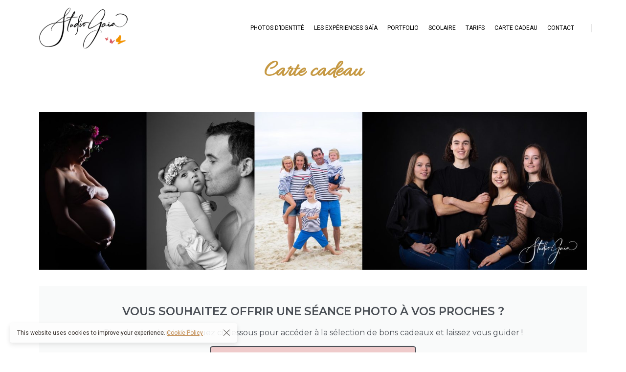

--- FILE ---
content_type: text/html; charset=UTF-8
request_url: https://studiophotogaia.fr/test-carte-cadeau/
body_size: 14082
content:
<!DOCTYPE html><html lang="fr-FR" prefix="og: https://ogp.me/ns#"><head><meta charset="UTF-8"><meta name="viewport" content="width=device-width, initial-scale=1"><link rel="profile" href="https://gmpg.org/xfn/11"> <!-- Optimisation des moteurs de recherche par Rank Math - https://rankmath.com/ --><link media="all" href="https://studiophotogaia.fr/wp-content/cache/autoptimize/css/autoptimize_e78d9e05b86afcb9d40a63978db4f1e8.css" rel="stylesheet"><title>test-carte-cadeau - Studio Gaia Florence Bèque</title><meta name="robots" content="index, follow, max-snippet:-1, max-video-preview:-1, max-image-preview:large"/><link rel="canonical" href="https://studiophotogaia.fr/test-carte-cadeau/" /><meta property="og:locale" content="fr_FR" /><meta property="og:type" content="article" /><meta property="og:title" content="test-carte-cadeau - Studio Gaia Florence Bèque" /><meta property="og:description" content="Carte cadeau VOUS SOUHAITEZ OFFRIR UNE SÉANCE PHOTO À VOS PROCHES ?​ Rien de plus simple ! Cliquez ci-dessous pour accéder à la sélection de bons cadeaux et laissez vous guider ! ACHETER UNE CARTE CADEAU Pourquoi offrir une séance à ses proches ? Pour offrir un souvenir intemporel Une histoire d’amour, une grossesse, un [&hellip;]" /><meta property="og:url" content="https://studiophotogaia.fr/test-carte-cadeau/" /><meta property="og:site_name" content="Studio Gaia Florence Bèque" /><meta property="og:updated_time" content="2023-04-14T11:52:49+02:00" /><meta property="og:image" content="https://studiophotogaia.fr/wp-content/uploads/2021/11/Bandeau-4-photos-plusieurs-themes-sans-marge-copie-1024x295.jpg" /><meta property="og:image:secure_url" content="https://studiophotogaia.fr/wp-content/uploads/2021/11/Bandeau-4-photos-plusieurs-themes-sans-marge-copie-1024x295.jpg" /><meta property="og:image:width" content="1024" /><meta property="og:image:height" content="295" /><meta property="og:image:alt" content="test-carte-cadeau" /><meta property="og:image:type" content="image/jpeg" /><meta property="article:published_time" content="2023-04-05T16:37:44+02:00" /><meta property="article:modified_time" content="2023-04-14T11:52:49+02:00" /><meta name="twitter:card" content="summary_large_image" /><meta name="twitter:title" content="test-carte-cadeau - Studio Gaia Florence Bèque" /><meta name="twitter:description" content="Carte cadeau VOUS SOUHAITEZ OFFRIR UNE SÉANCE PHOTO À VOS PROCHES ?​ Rien de plus simple ! Cliquez ci-dessous pour accéder à la sélection de bons cadeaux et laissez vous guider ! ACHETER UNE CARTE CADEAU Pourquoi offrir une séance à ses proches ? Pour offrir un souvenir intemporel Une histoire d’amour, une grossesse, un [&hellip;]" /><meta name="twitter:image" content="https://studiophotogaia.fr/wp-content/uploads/2021/11/Bandeau-4-photos-plusieurs-themes-sans-marge-copie-1024x295.jpg" /><meta name="twitter:label1" content="Temps de lecture" /><meta name="twitter:data1" content="4 minutes" /> <script type="application/ld+json" class="rank-math-schema">{"@context":"https://schema.org","@graph":[{"@type":["Store","Organization"],"@id":"https://studiophotogaia.fr/#organization","name":"Studio gaia","url":"https://studiophotogaia.fr","openingHours":["Monday,Tuesday,Wednesday,Thursday,Friday,Saturday,Sunday 09:00-17:00"]},{"@type":"WebSite","@id":"https://studiophotogaia.fr/#website","url":"https://studiophotogaia.fr","name":"Studio gaia","publisher":{"@id":"https://studiophotogaia.fr/#organization"},"inLanguage":"fr-FR"},{"@type":"ImageObject","@id":"https://studiophotogaia.fr/wp-content/uploads/2021/11/Bandeau-4-photos-plusieurs-themes-sans-marge-copie-scaled.jpg","url":"https://studiophotogaia.fr/wp-content/uploads/2021/11/Bandeau-4-photos-plusieurs-themes-sans-marge-copie-scaled.jpg","width":"200","height":"200","inLanguage":"fr-FR"},{"@type":"WebPage","@id":"https://studiophotogaia.fr/test-carte-cadeau/#webpage","url":"https://studiophotogaia.fr/test-carte-cadeau/","name":"test-carte-cadeau - Studio Gaia Florence B\u00e8que","datePublished":"2023-04-05T16:37:44+02:00","dateModified":"2023-04-14T11:52:49+02:00","isPartOf":{"@id":"https://studiophotogaia.fr/#website"},"primaryImageOfPage":{"@id":"https://studiophotogaia.fr/wp-content/uploads/2021/11/Bandeau-4-photos-plusieurs-themes-sans-marge-copie-scaled.jpg"},"inLanguage":"fr-FR"},{"@type":"Person","@id":"https://studiophotogaia.fr/author/admin7921/","name":"Florence BEQUE","url":"https://studiophotogaia.fr/author/admin7921/","image":{"@type":"ImageObject","@id":"https://secure.gravatar.com/avatar/7762bacec80e794120790eae9860f2a28ff87e82104bd88f0a2edea4ffb8c19b?s=96&amp;d=mm&amp;r=g","url":"https://secure.gravatar.com/avatar/7762bacec80e794120790eae9860f2a28ff87e82104bd88f0a2edea4ffb8c19b?s=96&amp;d=mm&amp;r=g","caption":"Florence BEQUE","inLanguage":"fr-FR"},"worksFor":{"@id":"https://studiophotogaia.fr/#organization"}},{"@type":"Article","headline":"test-carte-cadeau - Studio Gaia Florence B\u00e8que","datePublished":"2023-04-05T16:37:44+02:00","dateModified":"2023-04-14T11:52:49+02:00","author":{"@id":"https://studiophotogaia.fr/author/admin7921/","name":"Florence BEQUE"},"publisher":{"@id":"https://studiophotogaia.fr/#organization"},"description":"Une histoire d\u2019amour, une grossesse, un anniversaire important, un d\u00e9part en retraite, ... les occasions \u00e0 immortaliser ne manquent pas !","name":"test-carte-cadeau - Studio Gaia Florence B\u00e8que","@id":"https://studiophotogaia.fr/test-carte-cadeau/#richSnippet","isPartOf":{"@id":"https://studiophotogaia.fr/test-carte-cadeau/#webpage"},"image":{"@id":"https://studiophotogaia.fr/wp-content/uploads/2021/11/Bandeau-4-photos-plusieurs-themes-sans-marge-copie-scaled.jpg"},"inLanguage":"fr-FR","mainEntityOfPage":{"@id":"https://studiophotogaia.fr/test-carte-cadeau/#webpage"}}]}</script> <!-- /Extension Rank Math WordPress SEO --><link rel='dns-prefetch' href='//fonts.googleapis.com' /><link rel='dns-prefetch' href='//www.googletagmanager.com' /><link rel="alternate" type="application/rss+xml" title="Studio Gaia Florence Bèque &raquo; Flux" href="https://studiophotogaia.fr/feed/" /><link rel="alternate" type="application/rss+xml" title="Studio Gaia Florence Bèque &raquo; Flux des commentaires" href="https://studiophotogaia.fr/comments/feed/" /> <script>/* <![CDATA[ */
window._wpemojiSettings = {"baseUrl":"https:\/\/s.w.org\/images\/core\/emoji\/16.0.1\/72x72\/","ext":".png","svgUrl":"https:\/\/s.w.org\/images\/core\/emoji\/16.0.1\/svg\/","svgExt":".svg","source":{"concatemoji":"https:\/\/studiophotogaia.fr\/wp-includes\/js\/wp-emoji-release.min.js?ver=6.8.3"}};
/*! This file is auto-generated */
!function(s,n){var o,i,e;function c(e){try{var t={supportTests:e,timestamp:(new Date).valueOf()};sessionStorage.setItem(o,JSON.stringify(t))}catch(e){}}function p(e,t,n){e.clearRect(0,0,e.canvas.width,e.canvas.height),e.fillText(t,0,0);var t=new Uint32Array(e.getImageData(0,0,e.canvas.width,e.canvas.height).data),a=(e.clearRect(0,0,e.canvas.width,e.canvas.height),e.fillText(n,0,0),new Uint32Array(e.getImageData(0,0,e.canvas.width,e.canvas.height).data));return t.every(function(e,t){return e===a[t]})}function u(e,t){e.clearRect(0,0,e.canvas.width,e.canvas.height),e.fillText(t,0,0);for(var n=e.getImageData(16,16,1,1),a=0;a<n.data.length;a++)if(0!==n.data[a])return!1;return!0}function f(e,t,n,a){switch(t){case"flag":return n(e,"\ud83c\udff3\ufe0f\u200d\u26a7\ufe0f","\ud83c\udff3\ufe0f\u200b\u26a7\ufe0f")?!1:!n(e,"\ud83c\udde8\ud83c\uddf6","\ud83c\udde8\u200b\ud83c\uddf6")&&!n(e,"\ud83c\udff4\udb40\udc67\udb40\udc62\udb40\udc65\udb40\udc6e\udb40\udc67\udb40\udc7f","\ud83c\udff4\u200b\udb40\udc67\u200b\udb40\udc62\u200b\udb40\udc65\u200b\udb40\udc6e\u200b\udb40\udc67\u200b\udb40\udc7f");case"emoji":return!a(e,"\ud83e\udedf")}return!1}function g(e,t,n,a){var r="undefined"!=typeof WorkerGlobalScope&&self instanceof WorkerGlobalScope?new OffscreenCanvas(300,150):s.createElement("canvas"),o=r.getContext("2d",{willReadFrequently:!0}),i=(o.textBaseline="top",o.font="600 32px Arial",{});return e.forEach(function(e){i[e]=t(o,e,n,a)}),i}function t(e){var t=s.createElement("script");t.src=e,t.defer=!0,s.head.appendChild(t)}"undefined"!=typeof Promise&&(o="wpEmojiSettingsSupports",i=["flag","emoji"],n.supports={everything:!0,everythingExceptFlag:!0},e=new Promise(function(e){s.addEventListener("DOMContentLoaded",e,{once:!0})}),new Promise(function(t){var n=function(){try{var e=JSON.parse(sessionStorage.getItem(o));if("object"==typeof e&&"number"==typeof e.timestamp&&(new Date).valueOf()<e.timestamp+604800&&"object"==typeof e.supportTests)return e.supportTests}catch(e){}return null}();if(!n){if("undefined"!=typeof Worker&&"undefined"!=typeof OffscreenCanvas&&"undefined"!=typeof URL&&URL.createObjectURL&&"undefined"!=typeof Blob)try{var e="postMessage("+g.toString()+"("+[JSON.stringify(i),f.toString(),p.toString(),u.toString()].join(",")+"));",a=new Blob([e],{type:"text/javascript"}),r=new Worker(URL.createObjectURL(a),{name:"wpTestEmojiSupports"});return void(r.onmessage=function(e){c(n=e.data),r.terminate(),t(n)})}catch(e){}c(n=g(i,f,p,u))}t(n)}).then(function(e){for(var t in e)n.supports[t]=e[t],n.supports.everything=n.supports.everything&&n.supports[t],"flag"!==t&&(n.supports.everythingExceptFlag=n.supports.everythingExceptFlag&&n.supports[t]);n.supports.everythingExceptFlag=n.supports.everythingExceptFlag&&!n.supports.flag,n.DOMReady=!1,n.readyCallback=function(){n.DOMReady=!0}}).then(function(){return e}).then(function(){var e;n.supports.everything||(n.readyCallback(),(e=n.source||{}).concatemoji?t(e.concatemoji):e.wpemoji&&e.twemoji&&(t(e.twemoji),t(e.wpemoji)))}))}((window,document),window._wpemojiSettings);
/* ]]> */</script> <link rel='stylesheet' id='elementor-post-970-css' href='https://studiophotogaia.fr/wp-content/cache/autoptimize/css/autoptimize_single_bacb009edec779d450cf2b5170a3d471.css?ver=1769057502' media='all' /><link rel='stylesheet' id='elementor-post-3553-css' href='https://studiophotogaia.fr/wp-content/cache/autoptimize/css/autoptimize_single_f29c6de562e31f678261064556cb6587.css?ver=1769075643' media='all' /><link rel='stylesheet' id='somo-montserrat-css' href='//fonts.googleapis.com/css?family=Montserrat%3A100%2C100italic%2C200%2C200italic%2C300%2C300italic%2Cregular%2Citalic%2C500%2C500italic%2C600%2C600italic%2C700%2C700italic%2C800%2C800italic%2C900%2C900italic&#038;display=swap&#038;ver=1' media='all' /><link rel='stylesheet' id='elementor-gf-montserrat-css' href='https://fonts.googleapis.com/css?family=Montserrat:100,100italic,200,200italic,300,300italic,400,400italic,500,500italic,600,600italic,700,700italic,800,800italic,900,900italic&#038;display=auto' media='all' /><link rel='stylesheet' id='elementor-gf-allura-css' href='https://fonts.googleapis.com/css?family=Allura:100,100italic,200,200italic,300,300italic,400,400italic,500,500italic,600,600italic,700,700italic,800,800italic,900,900italic&#038;display=auto' media='all' /><link rel='stylesheet' id='elementor-gf-montserratalternates-css' href='https://fonts.googleapis.com/css?family=Montserrat+Alternates:100,100italic,200,200italic,300,300italic,400,400italic,500,500italic,600,600italic,700,700italic,800,800italic,900,900italic&#038;display=auto' media='all' /><link rel='stylesheet' id='elementor-gf-dosis-css' href='https://fonts.googleapis.com/css?family=Dosis:100,100italic,200,200italic,300,300italic,400,400italic,500,500italic,600,600italic,700,700italic,800,800italic,900,900italic&#038;display=auto' media='all' /><link rel='stylesheet' id='elementor-gf-allison-css' href='https://fonts.googleapis.com/css?family=Allison:100,100italic,200,200italic,300,300italic,400,400italic,500,500italic,600,600italic,700,700italic,800,800italic,900,900italic&#038;display=auto' media='all' /><link rel='stylesheet' id='elementor-gf-roboto-css' href='https://fonts.googleapis.com/css?family=Roboto:100,100italic,200,200italic,300,300italic,400,400italic,500,500italic,600,600italic,700,700italic,800,800italic,900,900italic&#038;display=auto' media='all' /> <script src="https://cdnjs.cloudflare.com/ajax/libs/jquery/1.12.4/jquery.min.js?ver=1.12.4" id="jquery-core-js"></script> <script src="https://cdnjs.cloudflare.com/ajax/libs/jquery-migrate/1.4.1/jquery-migrate.min.js?ver=1.4.1" id="jquery-migrate-js"></script> <script id="zilla-likes-js-extra">/* <![CDATA[ */
var zilla_likes = {"ajaxurl":"https:\/\/studiophotogaia.fr\/wp-admin\/admin-ajax.php"};
/* ]]> */</script> <script src="https://studiophotogaia.fr/wp-content/cache/autoptimize/js/autoptimize_single_e306ef46768e000c96732a2f4bb26944.js?ver=6.8.3" id="zilla-likes-js"></script> <link rel="https://api.w.org/" href="https://studiophotogaia.fr/wp-json/" /><link rel="alternate" title="JSON" type="application/json" href="https://studiophotogaia.fr/wp-json/wp/v2/pages/3553" /><link rel="EditURI" type="application/rsd+xml" title="RSD" href="https://studiophotogaia.fr/xmlrpc.php?rsd" /><meta name="generator" content="WordPress 6.8.3" /><link rel='shortlink' href='https://studiophotogaia.fr/?p=3553' /><link rel="alternate" title="oEmbed (JSON)" type="application/json+oembed" href="https://studiophotogaia.fr/wp-json/oembed/1.0/embed?url=https%3A%2F%2Fstudiophotogaia.fr%2Ftest-carte-cadeau%2F" /><link rel="alternate" title="oEmbed (XML)" type="text/xml+oembed" href="https://studiophotogaia.fr/wp-json/oembed/1.0/embed?url=https%3A%2F%2Fstudiophotogaia.fr%2Ftest-carte-cadeau%2F&#038;format=xml" /><meta name="generator" content="Redux 4.5.7" /><meta name="generator" content="Site Kit by Google 1.161.0" /><meta property="og:title" content="test-carte-cadeau" /> <script>document.documentElement.className = document.documentElement.className.replace( 'no-js', 'js' );</script> <meta name="generator" content="Elementor 3.32.2; features: additional_custom_breakpoints; settings: css_print_method-external, google_font-enabled, font_display-auto"><meta name="generator" content="Powered by WPBakery Page Builder - drag and drop page builder for WordPress."/><link rel="icon" href="https://studiophotogaia.fr/wp-content/uploads/2023/05/cropped-favicon-32x32.png" sizes="32x32" /><link rel="icon" href="https://studiophotogaia.fr/wp-content/uploads/2023/05/cropped-favicon-192x192.png" sizes="192x192" /><link rel="apple-touch-icon" href="https://studiophotogaia.fr/wp-content/uploads/2023/05/cropped-favicon-180x180.png" /><meta name="msapplication-TileImage" content="https://studiophotogaia.fr/wp-content/uploads/2023/05/cropped-favicon-270x270.png" /> <noscript><style>.wpb_animate_when_almost_visible { opacity: 1; }</style></noscript></head><body class="wp-singular page-template-default page page-id-3553 wp-theme-novo wp-child-theme-novo-child site-light header_type_2488 header_space_true mobile_false nav_hover_style1 lazyload_false right-click-disable chrome osx wpb-js-composer js-comp-ver-6.8.0 vc_responsive elementor-default elementor-kit-970 elementor-page elementor-page-3553"><div id="all" class="site"><div class="preloader"><div class="preloader_content"><div class="preloader_content__container"><p class="preloader_content__container__text">Studio Gaïa</p></div></div></div><header class="site-header header-2488 dark-header fixed-header"><div class="header-main-block"><div class="container"><div class="row"><div class="desktop-main-bar-left col-auto"><div class="logo-block"><div class="logo site-logo-697556c7dadae"> <a href="https://studiophotogaia.fr/" data-magic-cursor="link"> <noscript><img  alt="Studio Gaia Florence Bèque" data-src="https://studiophotogaia.fr/wp-content/uploads/2023/05/Studio-Gaia-ANIMOTO-Noir-papillons-4-e1683106767969.png" class="lazyload" src="[data-uri]"><noscript><img src="https://studiophotogaia.fr/wp-content/uploads/2023/05/Studio-Gaia-ANIMOTO-Noir-papillons-4-e1683106767969.png" alt="Studio Gaia Florence Bèque"></noscript></noscript><img class="lazyload" src='data:image/svg+xml,%3Csvg%20xmlns=%22http://www.w3.org/2000/svg%22%20viewBox=%220%200%20210%20140%22%3E%3C/svg%3E' data-src="https://studiophotogaia.fr/wp-content/uploads/2023/05/Studio-Gaia-ANIMOTO-Noir-papillons-4-e1683106767969.png" alt="Studio Gaia Florence Bèque"> </a></div></div></div><div class="desktop-main-bar-right col justify-content-end"><nav class="navigation navigation-697556c7db9ba visible_menu hover-style3"><ul id="menu-menu-principal" class="menu"><li id="menu-item-947" class="menu-item menu-item-type-post_type menu-item-object-page menu-item-947"><a href="https://studiophotogaia.fr/photo-didentite-cv-permis-de-conduire/"><span>Photos d’identité</span></a></li><li id="menu-item-118" class="menu-item menu-item-type-custom menu-item-object-custom menu-item-has-children menu-item-118"><a><span>Les expériences Gaïa</span></a><ul class="sub-menu"><li id="menu-item-1549" class="menu-item menu-item-type-post_type menu-item-object-page menu-item-1549"><a href="https://studiophotogaia.fr/seance-famille/"><span>Famille</span></a></li><li id="menu-item-506" class="menu-item menu-item-type-post_type menu-item-object-page menu-item-506"><a href="https://studiophotogaia.fr/seance-maternite/"><span>Grossesse</span></a></li><li id="menu-item-428" class="menu-item menu-item-type-post_type menu-item-object-page menu-item-428"><a href="https://studiophotogaia.fr/seance-naissance/"><span>Naissance</span></a></li><li id="menu-item-1558" class="menu-item menu-item-type-post_type menu-item-object-page menu-item-1558"><a href="https://studiophotogaia.fr/seance-de-couple/"><span>Couple</span></a></li><li id="menu-item-418" class="menu-item menu-item-type-post_type menu-item-object-page menu-item-418"><a href="https://studiophotogaia.fr/seance-portrait/"><span>Portrait solo</span></a></li><li id="menu-item-6748" class="menu-item menu-item-type-post_type menu-item-object-page menu-item-6748"><a href="https://studiophotogaia.fr/estime-de-soi/"><span>Estime de soi</span></a></li><li id="menu-item-5352" class="menu-item menu-item-type-post_type menu-item-object-page menu-item-5352"><a href="https://studiophotogaia.fr/portrait-professionnel/"><span>Portrait professionnel</span></a></li><li id="menu-item-1355" class="menu-item menu-item-type-post_type menu-item-object-page menu-item-1355"><a href="https://studiophotogaia.fr/seance-sport/"><span>Sport</span></a></li><li id="menu-item-6856" class="menu-item menu-item-type-post_type menu-item-object-page menu-item-6856"><a href="https://studiophotogaia.fr/animaux/"><span>Portrait de vos animaux</span></a></li><li id="menu-item-6722" class="menu-item menu-item-type-post_type menu-item-object-page menu-item-6722"><a href="https://studiophotogaia.fr/mini-session-noel/"><span>Découverte</span></a></li></ul></li><li id="menu-item-4439" class="menu-item menu-item-type-post_type menu-item-object-page menu-item-4439"><a href="https://studiophotogaia.fr/accueil/portfolio/"><span>Portfolio</span></a></li><li id="menu-item-4035" class="menu-item menu-item-type-post_type menu-item-object-page menu-item-4035"><a href="https://studiophotogaia.fr/scolaire/"><span>Scolaire</span></a></li><li id="menu-item-5290" class="menu-item menu-item-type-post_type menu-item-object-page menu-item-5290"><a href="https://studiophotogaia.fr/tarifs/"><span>Tarifs</span></a></li><li id="menu-item-1043" class="menu-item menu-item-type-post_type menu-item-object-page menu-item-1043"><a href="https://studiophotogaia.fr/cartecadeau/"><span>Carte cadeau</span></a></li><li id="menu-item-46" class="menu-item menu-item-type-post_type menu-item-object-page menu-item-46"><a href="https://studiophotogaia.fr/contact/"><span>Contact</span></a></li></ul></nav><div class="butter-button nav-button visible_menu" data-type=".navigation-697556c7db9ba"><div></div></div><div class="header-divider header-divider-697556c7e778a"></div></div></div></div></div></header><div class="site-header mobile-type header-2488 dark-header fixed-header"><div class="header-main-block"><div class="container"><div class="row"><div class="mobile-main-bar-left col-auto"><div class="logo-block"><div class="logo site-logo-697556c7e785f"> <a href="https://studiophotogaia.fr/" data-magic-cursor="link"> <noscript><img  alt="Studio Gaia Florence Bèque" data-src="https://studiophotogaia.fr/wp-content/uploads/2022/03/logo1-1.jpg" class="lazyload" src="[data-uri]"><noscript><img src="https://studiophotogaia.fr/wp-content/uploads/2022/03/logo1-1.jpg" alt="Studio Gaia Florence Bèque"></noscript></noscript><img class="lazyload" src='data:image/svg+xml,%3Csvg%20xmlns=%22http://www.w3.org/2000/svg%22%20viewBox=%220%200%20210%20140%22%3E%3C/svg%3E' data-src="https://studiophotogaia.fr/wp-content/uploads/2022/03/logo1-1.jpg" alt="Studio Gaia Florence Bèque"> </a></div></div></div><div class="mobile-main-bar-right col"><div class="butter-button nav-button visible_menu" data-type=".navigation-697556c7e7c32"><div></div></div></div></div></div></div></div><div class="mobile-navigation-block header-2488 dark-header fixed-header"><nav class="mobile-navigation navigation-697556c7e7c32 hover-style1"><ul id="menu-menu-principal-2" class="menu container"><li class="menu-item menu-item-type-post_type menu-item-object-page menu-item-947"><a href="https://studiophotogaia.fr/photo-didentite-cv-permis-de-conduire/"><span>Photos d’identité</span></a></li><li class="menu-item menu-item-type-custom menu-item-object-custom menu-item-has-children menu-item-118"><a><span>Les expériences Gaïa</span></a><ul class="sub-menu"><li class="menu-item menu-item-type-post_type menu-item-object-page menu-item-1549"><a href="https://studiophotogaia.fr/seance-famille/"><span>Famille</span></a></li><li class="menu-item menu-item-type-post_type menu-item-object-page menu-item-506"><a href="https://studiophotogaia.fr/seance-maternite/"><span>Grossesse</span></a></li><li class="menu-item menu-item-type-post_type menu-item-object-page menu-item-428"><a href="https://studiophotogaia.fr/seance-naissance/"><span>Naissance</span></a></li><li class="menu-item menu-item-type-post_type menu-item-object-page menu-item-1558"><a href="https://studiophotogaia.fr/seance-de-couple/"><span>Couple</span></a></li><li class="menu-item menu-item-type-post_type menu-item-object-page menu-item-418"><a href="https://studiophotogaia.fr/seance-portrait/"><span>Portrait solo</span></a></li><li class="menu-item menu-item-type-post_type menu-item-object-page menu-item-6748"><a href="https://studiophotogaia.fr/estime-de-soi/"><span>Estime de soi</span></a></li><li class="menu-item menu-item-type-post_type menu-item-object-page menu-item-5352"><a href="https://studiophotogaia.fr/portrait-professionnel/"><span>Portrait professionnel</span></a></li><li class="menu-item menu-item-type-post_type menu-item-object-page menu-item-1355"><a href="https://studiophotogaia.fr/seance-sport/"><span>Sport</span></a></li><li class="menu-item menu-item-type-post_type menu-item-object-page menu-item-6856"><a href="https://studiophotogaia.fr/animaux/"><span>Portrait de vos animaux</span></a></li><li class="menu-item menu-item-type-post_type menu-item-object-page menu-item-6722"><a href="https://studiophotogaia.fr/mini-session-noel/"><span>Découverte</span></a></li></ul></li><li class="menu-item menu-item-type-post_type menu-item-object-page menu-item-4439"><a href="https://studiophotogaia.fr/accueil/portfolio/"><span>Portfolio</span></a></li><li class="menu-item menu-item-type-post_type menu-item-object-page menu-item-4035"><a href="https://studiophotogaia.fr/scolaire/"><span>Scolaire</span></a></li><li class="menu-item menu-item-type-post_type menu-item-object-page menu-item-5290"><a href="https://studiophotogaia.fr/tarifs/"><span>Tarifs</span></a></li><li class="menu-item menu-item-type-post_type menu-item-object-page menu-item-1043"><a href="https://studiophotogaia.fr/cartecadeau/"><span>Carte cadeau</span></a></li><li class="menu-item menu-item-type-post_type menu-item-object-page menu-item-46"><a href="https://studiophotogaia.fr/contact/"><span>Contact</span></a></li></ul></nav></div><div class="header-space"></div><div class="search-popup main-row"><div class="centered-container"><form role="search" method="get" class="searchform" action="https://studiophotogaia.fr/" > <button type="submit" class="searchsubmit" value=""><i class="basic-ui-icon-search"></i></button><div><input type="text" value="" placeholder="Type and hit enter" name="s" class="input" /></div></form></div></div><main class="main-row"><div class="container"><article id="post-3553" class="post-3553 page type-page status-publish hentry"><div class="site-content"><div class="heading-decor"><h1 class="h2">test-carte-cadeau</h1></div><div data-elementor-type="wp-page" data-elementor-id="3553" class="elementor elementor-3553" data-elementor-post-type="page"><section class="elementor-section elementor-top-section elementor-element elementor-element-03fdc66 elementor-section-boxed elementor-section-height-default elementor-section-height-default" data-id="03fdc66" data-element_type="section"><div class="elementor-container elementor-column-gap-default"><div class="elementor-column elementor-col-100 elementor-top-column elementor-element elementor-element-1558d85" data-id="1558d85" data-element_type="column"><div class="elementor-widget-wrap elementor-element-populated"><div class="elementor-element elementor-element-d7841d8 animated-slow elementor-invisible elementor-widget elementor-widget-heading" data-id="d7841d8" data-element_type="widget" data-settings="{&quot;_animation&quot;:&quot;fadeInUp&quot;}" data-widget_type="heading.default"><div class="elementor-widget-container"><h2 class="elementor-heading-title elementor-size-default">Carte cadeau</h2></div></div><div class="elementor-element elementor-element-cce7fbf elementor-widget elementor-widget-spacer" data-id="cce7fbf" data-element_type="widget" data-widget_type="spacer.default"><div class="elementor-widget-container"><div class="elementor-spacer"><div class="elementor-spacer-inner"></div></div></div></div><div class="elementor-element elementor-element-8972ba9 animated-slow elementor-invisible elementor-widget elementor-widget-image" data-id="8972ba9" data-element_type="widget" data-settings="{&quot;motion_fx_motion_fx_scrolling&quot;:&quot;yes&quot;,&quot;_animation&quot;:&quot;fadeInUp&quot;,&quot;motion_fx_devices&quot;:[&quot;desktop&quot;,&quot;tablet&quot;,&quot;mobile&quot;]}" data-widget_type="image.default"><div class="elementor-widget-container"> <img fetchpriority="high" decoding="async" width="2560" height="737"   alt="" data-srcset="https://studiophotogaia.fr/wp-content/uploads/2021/11/Bandeau-4-photos-plusieurs-themes-sans-marge-copie-scaled.jpg 2560w, https://studiophotogaia.fr/wp-content/uploads/2021/11/Bandeau-4-photos-plusieurs-themes-sans-marge-copie-300x86.jpg 300w, https://studiophotogaia.fr/wp-content/uploads/2021/11/Bandeau-4-photos-plusieurs-themes-sans-marge-copie-1024x295.jpg 1024w, https://studiophotogaia.fr/wp-content/uploads/2021/11/Bandeau-4-photos-plusieurs-themes-sans-marge-copie-768x221.jpg 768w, https://studiophotogaia.fr/wp-content/uploads/2021/11/Bandeau-4-photos-plusieurs-themes-sans-marge-copie-125x36.jpg 125w, https://studiophotogaia.fr/wp-content/uploads/2021/11/Bandeau-4-photos-plusieurs-themes-sans-marge-copie-75x22.jpg 75w, https://studiophotogaia.fr/wp-content/uploads/2021/11/Bandeau-4-photos-plusieurs-themes-sans-marge-copie-1536x442.jpg 1536w, https://studiophotogaia.fr/wp-content/uploads/2021/11/Bandeau-4-photos-plusieurs-themes-sans-marge-copie-2048x590.jpg 2048w, https://studiophotogaia.fr/wp-content/uploads/2021/11/Bandeau-4-photos-plusieurs-themes-sans-marge-copie-1170x337.jpg 1170w, https://studiophotogaia.fr/wp-content/uploads/2021/11/Bandeau-4-photos-plusieurs-themes-sans-marge-copie-340x98.jpg 340w, https://studiophotogaia.fr/wp-content/uploads/2021/11/Bandeau-4-photos-plusieurs-themes-sans-marge-copie-370x107.jpg 370w, https://studiophotogaia.fr/wp-content/uploads/2021/11/Bandeau-4-photos-plusieurs-themes-sans-marge-copie-600x173.jpg 600w"  data-src="https://studiophotogaia.fr/wp-content/uploads/2021/11/Bandeau-4-photos-plusieurs-themes-sans-marge-copie-scaled.jpg" data-sizes="(max-width: 2560px) 100vw, 2560px" class="attachment-full size-full wp-image-1989 lazyload" src="[data-uri]" /><noscript><img fetchpriority="high" decoding="async" width="2560" height="737"   alt="" data-srcset="https://studiophotogaia.fr/wp-content/uploads/2021/11/Bandeau-4-photos-plusieurs-themes-sans-marge-copie-scaled.jpg 2560w, https://studiophotogaia.fr/wp-content/uploads/2021/11/Bandeau-4-photos-plusieurs-themes-sans-marge-copie-300x86.jpg 300w, https://studiophotogaia.fr/wp-content/uploads/2021/11/Bandeau-4-photos-plusieurs-themes-sans-marge-copie-1024x295.jpg 1024w, https://studiophotogaia.fr/wp-content/uploads/2021/11/Bandeau-4-photos-plusieurs-themes-sans-marge-copie-768x221.jpg 768w, https://studiophotogaia.fr/wp-content/uploads/2021/11/Bandeau-4-photos-plusieurs-themes-sans-marge-copie-125x36.jpg 125w, https://studiophotogaia.fr/wp-content/uploads/2021/11/Bandeau-4-photos-plusieurs-themes-sans-marge-copie-75x22.jpg 75w, https://studiophotogaia.fr/wp-content/uploads/2021/11/Bandeau-4-photos-plusieurs-themes-sans-marge-copie-1536x442.jpg 1536w, https://studiophotogaia.fr/wp-content/uploads/2021/11/Bandeau-4-photos-plusieurs-themes-sans-marge-copie-2048x590.jpg 2048w, https://studiophotogaia.fr/wp-content/uploads/2021/11/Bandeau-4-photos-plusieurs-themes-sans-marge-copie-1170x337.jpg 1170w, https://studiophotogaia.fr/wp-content/uploads/2021/11/Bandeau-4-photos-plusieurs-themes-sans-marge-copie-340x98.jpg 340w, https://studiophotogaia.fr/wp-content/uploads/2021/11/Bandeau-4-photos-plusieurs-themes-sans-marge-copie-370x107.jpg 370w, https://studiophotogaia.fr/wp-content/uploads/2021/11/Bandeau-4-photos-plusieurs-themes-sans-marge-copie-600x173.jpg 600w"  data-src="https://studiophotogaia.fr/wp-content/uploads/2021/11/Bandeau-4-photos-plusieurs-themes-sans-marge-copie-scaled.jpg" data-sizes="(max-width: 2560px) 100vw, 2560px" class="attachment-full size-full wp-image-1989 lazyload" src="[data-uri]" /><noscript><img fetchpriority="high" decoding="async" width="2560" height="737" src="https://studiophotogaia.fr/wp-content/uploads/2021/11/Bandeau-4-photos-plusieurs-themes-sans-marge-copie-scaled.jpg" class="attachment-full size-full wp-image-1989" alt="" srcset="https://studiophotogaia.fr/wp-content/uploads/2021/11/Bandeau-4-photos-plusieurs-themes-sans-marge-copie-scaled.jpg 2560w, https://studiophotogaia.fr/wp-content/uploads/2021/11/Bandeau-4-photos-plusieurs-themes-sans-marge-copie-300x86.jpg 300w, https://studiophotogaia.fr/wp-content/uploads/2021/11/Bandeau-4-photos-plusieurs-themes-sans-marge-copie-1024x295.jpg 1024w, https://studiophotogaia.fr/wp-content/uploads/2021/11/Bandeau-4-photos-plusieurs-themes-sans-marge-copie-768x221.jpg 768w, https://studiophotogaia.fr/wp-content/uploads/2021/11/Bandeau-4-photos-plusieurs-themes-sans-marge-copie-125x36.jpg 125w, https://studiophotogaia.fr/wp-content/uploads/2021/11/Bandeau-4-photos-plusieurs-themes-sans-marge-copie-75x22.jpg 75w, https://studiophotogaia.fr/wp-content/uploads/2021/11/Bandeau-4-photos-plusieurs-themes-sans-marge-copie-1536x442.jpg 1536w, https://studiophotogaia.fr/wp-content/uploads/2021/11/Bandeau-4-photos-plusieurs-themes-sans-marge-copie-2048x590.jpg 2048w, https://studiophotogaia.fr/wp-content/uploads/2021/11/Bandeau-4-photos-plusieurs-themes-sans-marge-copie-1170x337.jpg 1170w, https://studiophotogaia.fr/wp-content/uploads/2021/11/Bandeau-4-photos-plusieurs-themes-sans-marge-copie-340x98.jpg 340w, https://studiophotogaia.fr/wp-content/uploads/2021/11/Bandeau-4-photos-plusieurs-themes-sans-marge-copie-370x107.jpg 370w, https://studiophotogaia.fr/wp-content/uploads/2021/11/Bandeau-4-photos-plusieurs-themes-sans-marge-copie-600x173.jpg 600w" sizes="(max-width: 2560px) 100vw, 2560px" /></noscript></noscript></div></div><div class="elementor-element elementor-element-286b1ae animated-slow elementor-cta--skin-classic elementor-animated-content elementor-bg-transform elementor-bg-transform-zoom-in elementor-invisible elementor-widget elementor-widget-call-to-action" data-id="286b1ae" data-element_type="widget" data-settings="{&quot;_animation&quot;:&quot;fadeInUp&quot;}" data-widget_type="call-to-action.default"><div class="elementor-widget-container"> <a class="elementor-cta" href="https://www.fotostudio.io/client/cadeau/3351" target="_blank" rel="noopener"><div class="elementor-cta__content"><h2 class="elementor-cta__title elementor-cta__content-item elementor-content-item"> VOUS SOUHAITEZ OFFRIR UNE SÉANCE PHOTO À VOS PROCHES ?​</h2><div class="elementor-cta__description elementor-cta__content-item elementor-content-item"> Rien de plus simple !  Cliquez ci-dessous pour accéder à la sélection de bons cadeaux et laissez vous guider !</div><div class="elementor-cta__button-wrapper elementor-cta__content-item elementor-content-item "> <span class="elementor-cta__button elementor-button elementor-size-xl"> ACHETER UNE CARTE CADEAU </span></div></div> </a></div></div><div class="elementor-element elementor-element-9a45a25 elementor-widget elementor-widget-spacer" data-id="9a45a25" data-element_type="widget" data-widget_type="spacer.default"><div class="elementor-widget-container"><div class="elementor-spacer"><div class="elementor-spacer-inner"></div></div></div></div><div class="elementor-element elementor-element-beade03 animated-slow elementor-invisible elementor-widget elementor-widget-heading" data-id="beade03" data-element_type="widget" data-settings="{&quot;_animation&quot;:&quot;fadeInUp&quot;}" data-widget_type="heading.default"><div class="elementor-widget-container"><h2 class="elementor-heading-title elementor-size-default">Pourquoi offrir une séance à ses proches ?</h2></div></div><div class="elementor-element elementor-element-f7e8fe4 elementor-widget elementor-widget-spacer" data-id="f7e8fe4" data-element_type="widget" data-widget_type="spacer.default"><div class="elementor-widget-container"><div class="elementor-spacer"><div class="elementor-spacer-inner"></div></div></div></div></div></div></div></section><section class="elementor-section elementor-top-section elementor-element elementor-element-4c05b5e animated-slow elementor-section-boxed elementor-section-height-default elementor-section-height-default elementor-invisible" data-id="4c05b5e" data-element_type="section" data-settings="{&quot;animation&quot;:&quot;fadeInUp&quot;}"><div class="elementor-container elementor-column-gap-default"><div class="elementor-column elementor-col-33 elementor-top-column elementor-element elementor-element-c144110" data-id="c144110" data-element_type="column"><div class="elementor-widget-wrap elementor-element-populated"><div class="elementor-element elementor-element-bf1e285 elementor-widget elementor-widget-heading" data-id="bf1e285" data-element_type="widget" data-widget_type="heading.default"><div class="elementor-widget-container"><h2 class="elementor-heading-title elementor-size-default">Pour offrir un souvenir intemporel</h2></div></div><div class="elementor-element elementor-element-11d1222 elementor-widget elementor-widget-text-editor" data-id="11d1222" data-element_type="widget" data-widget_type="text-editor.default"><div class="elementor-widget-container"><p style="font-weight: 400; font-style: normal; font-size: 17px; font-family: Arial, 'Helvetica Neue', Helvetica, sans-serif; color: #575657;">Une histoire d’amour, une grossesse, un anniversaire important, un départ en retraite, &#8230; les occasions à immortaliser ne manquent pas !</p><p style="font-weight: 400; font-style: normal; font-size: 17px; font-family: Arial, 'Helvetica Neue', Helvetica, sans-serif; color: #575657;">Martine Franck disait : <em>« Une photographie, c’est un fragment de temps qui ne reviendra pas »! </em></p><p style="font-weight: 400; font-style: normal; font-size: 17px; font-family: Arial, 'Helvetica Neue', Helvetica, sans-serif; color: #575657;">Je vous accompagne, ou vos proches, pour raconter votre belle histoire, témoigner de votre vie et laisser une trace précieuse pour vous et les générations futures. </p></div></div></div></div><div class="elementor-column elementor-col-33 elementor-top-column elementor-element elementor-element-7199e9c" data-id="7199e9c" data-element_type="column"><div class="elementor-widget-wrap elementor-element-populated"><div class="elementor-element elementor-element-0065794 elementor-widget elementor-widget-spacer" data-id="0065794" data-element_type="widget" data-widget_type="spacer.default"><div class="elementor-widget-container"><div class="elementor-spacer"><div class="elementor-spacer-inner"></div></div></div></div></div></div><div class="elementor-column elementor-col-33 elementor-top-column elementor-element elementor-element-6a0a3d5" data-id="6a0a3d5" data-element_type="column"><div class="elementor-widget-wrap elementor-element-populated"><div class="elementor-element elementor-element-aac78e0 elementor-widget elementor-widget-heading" data-id="aac78e0" data-element_type="widget" data-widget_type="heading.default"><div class="elementor-widget-container"><h2 class="elementor-heading-title elementor-size-default">Pour raconter une belle histoire</h2></div></div><div class="elementor-element elementor-element-6df39ba elementor-widget elementor-widget-text-editor" data-id="6df39ba" data-element_type="widget" data-widget_type="text-editor.default"><div class="elementor-widget-container"><p>Dans cette vie en perpétuelle mouvement, au rythme toujours plus soutenu, prendre le temps de se poser (et de poser !) le temps d’une séance photo est un véritable cadeau à s’offrir ou à se faire offrir. </p><p>Vos proches passeront un super moment avec les gens qui comptent dans leur vie, ceux qu&#8217;ils aiment le plus.</p><p>Ils en garderont une trace sublimée toute leur vie, ce qui a une valeur inestimable !</p><p> </p><p> </p></div></div></div></div></div></section><section class="elementor-section elementor-top-section elementor-element elementor-element-7092cd8 animated-slow elementor-section-boxed elementor-section-height-default elementor-section-height-default elementor-invisible" data-id="7092cd8" data-element_type="section" data-settings="{&quot;animation&quot;:&quot;fadeInUp&quot;}"><div class="elementor-container elementor-column-gap-default"><div class="elementor-column elementor-col-100 elementor-top-column elementor-element elementor-element-dbfdf46" data-id="dbfdf46" data-element_type="column"><div class="elementor-widget-wrap elementor-element-populated"><div class="elementor-element elementor-element-363f314 elementor-widget-divider--view-line elementor-widget elementor-widget-divider" data-id="363f314" data-element_type="widget" data-widget_type="divider.default"><div class="elementor-widget-container"><div class="elementor-divider"> <span class="elementor-divider-separator"> </span></div></div></div><div class="elementor-element elementor-element-3ce1921 elementor-widget elementor-widget-spacer" data-id="3ce1921" data-element_type="widget" data-widget_type="spacer.default"><div class="elementor-widget-container"><div class="elementor-spacer"><div class="elementor-spacer-inner"></div></div></div></div></div></div></div></section><section class="elementor-section elementor-top-section elementor-element elementor-element-d32eae3 animated-slow elementor-section-boxed elementor-section-height-default elementor-section-height-default elementor-invisible" data-id="d32eae3" data-element_type="section" data-settings="{&quot;animation&quot;:&quot;fadeInUp&quot;}"><div class="elementor-container elementor-column-gap-default"><div class="elementor-column elementor-col-100 elementor-top-column elementor-element elementor-element-a090915" data-id="a090915" data-element_type="column"><div class="elementor-widget-wrap elementor-element-populated"><div class="elementor-element elementor-element-4558d30 elementor-widget elementor-widget-heading" data-id="4558d30" data-element_type="widget" data-widget_type="heading.default"><div class="elementor-widget-container"><h2 class="elementor-heading-title elementor-size-default">Ce qu'en pensent mes clients</h2></div></div><div class="elementor-element elementor-element-7f1d1e5 elementor-widget elementor-widget-spacer" data-id="7f1d1e5" data-element_type="widget" data-widget_type="spacer.default"><div class="elementor-widget-container"><div class="elementor-spacer"><div class="elementor-spacer-inner"></div></div></div></div></div></div></div></section><section class="elementor-section elementor-top-section elementor-element elementor-element-677f048 animated-slow elementor-section-boxed elementor-section-height-default elementor-section-height-default elementor-invisible" data-id="677f048" data-element_type="section" data-settings="{&quot;animation&quot;:&quot;fadeInUp&quot;}"><div class="elementor-container elementor-column-gap-default"><div class="elementor-column elementor-col-33 elementor-top-column elementor-element elementor-element-c7ab633" data-id="c7ab633" data-element_type="column"><div class="elementor-widget-wrap elementor-element-populated"><div class="elementor-element elementor-element-e5d654f elementor-widget elementor-widget-heading" data-id="e5d654f" data-element_type="widget" data-widget_type="heading.default"><div class="elementor-widget-container"><h5 class="elementor-heading-title elementor-size-default">Nom Prénom ou pseudo</h5></div></div><div class="elementor-element elementor-element-3061a50 elementor-widget elementor-widget-heading" data-id="3061a50" data-element_type="widget" data-widget_type="heading.default"><div class="elementor-widget-container"><h6 class="elementor-heading-title elementor-size-default">Type de séance</h6></div></div><div class="elementor-element elementor-element-d7a3cb0 elementor-widget-divider--view-line elementor-widget elementor-widget-divider" data-id="d7a3cb0" data-element_type="widget" data-widget_type="divider.default"><div class="elementor-widget-container"><div class="elementor-divider"> <span class="elementor-divider-separator"> </span></div></div></div><div class="elementor-element elementor-element-bf1ed31 elementor-widget elementor-widget-text-editor" data-id="bf1ed31" data-element_type="widget" data-widget_type="text-editor.default"><div class="elementor-widget-container"><p>Mettre l&#8217;avis ici. </p><p>Tu peux copier cette section et modifier la photo, les titres et le commentaires pour les avis que tu veux mettre en avant.</p></div></div></div></div><div class="elementor-column elementor-col-33 elementor-top-column elementor-element elementor-element-20e4b0c" data-id="20e4b0c" data-element_type="column"><div class="elementor-widget-wrap elementor-element-populated"><div class="elementor-element elementor-element-1103a16 elementor-widget elementor-widget-spacer" data-id="1103a16" data-element_type="widget" data-widget_type="spacer.default"><div class="elementor-widget-container"><div class="elementor-spacer"><div class="elementor-spacer-inner"></div></div></div></div></div></div><div class="elementor-column elementor-col-33 elementor-top-column elementor-element elementor-element-8ca5aa2" data-id="8ca5aa2" data-element_type="column"><div class="elementor-widget-wrap elementor-element-populated"><div class="elementor-element elementor-element-597722e elementor-widget elementor-widget-image" data-id="597722e" data-element_type="widget" data-widget_type="image.default"><div class="elementor-widget-container"> <noscript><img decoding="async" width="300" height="300"   alt="" data-srcset="https://studiophotogaia.fr/wp-content/uploads/2023/03/blanc-300x300.jpg 300w, https://studiophotogaia.fr/wp-content/uploads/2023/03/blanc-150x150.jpg 150w, https://studiophotogaia.fr/wp-content/uploads/2023/03/blanc-768x768.jpg 768w, https://studiophotogaia.fr/wp-content/uploads/2023/03/blanc-125x125.jpg 125w, https://studiophotogaia.fr/wp-content/uploads/2023/03/blanc-75x75.jpg 75w, https://studiophotogaia.fr/wp-content/uploads/2023/03/blanc-70x70.jpg 70w, https://studiophotogaia.fr/wp-content/uploads/2023/03/blanc.jpg 1000w"  data-src="https://studiophotogaia.fr/wp-content/uploads/2023/03/blanc-300x300.jpg" data-sizes="(max-width: 300px) 100vw, 300px" class="elementor-animation-grow attachment-medium size-medium wp-image-3440 lazyload" src="[data-uri]" /><noscript><img decoding="async" width="300" height="300" src="https://studiophotogaia.fr/wp-content/uploads/2023/03/blanc-300x300.jpg" class="elementor-animation-grow attachment-medium size-medium wp-image-3440" alt="" srcset="https://studiophotogaia.fr/wp-content/uploads/2023/03/blanc-300x300.jpg 300w, https://studiophotogaia.fr/wp-content/uploads/2023/03/blanc-150x150.jpg 150w, https://studiophotogaia.fr/wp-content/uploads/2023/03/blanc-768x768.jpg 768w, https://studiophotogaia.fr/wp-content/uploads/2023/03/blanc-125x125.jpg 125w, https://studiophotogaia.fr/wp-content/uploads/2023/03/blanc-75x75.jpg 75w, https://studiophotogaia.fr/wp-content/uploads/2023/03/blanc-70x70.jpg 70w, https://studiophotogaia.fr/wp-content/uploads/2023/03/blanc.jpg 1000w" sizes="(max-width: 300px) 100vw, 300px" /></noscript></noscript><img decoding="async" width="300" height="300" src='data:image/svg+xml,%3Csvg%20xmlns=%22http://www.w3.org/2000/svg%22%20viewBox=%220%200%20300%20300%22%3E%3C/svg%3E' data-src="https://studiophotogaia.fr/wp-content/uploads/2023/03/blanc-300x300.jpg" class="lazyload elementor-animation-grow attachment-medium size-medium wp-image-3440" alt="" data-srcset="https://studiophotogaia.fr/wp-content/uploads/2023/03/blanc-300x300.jpg 300w, https://studiophotogaia.fr/wp-content/uploads/2023/03/blanc-150x150.jpg 150w, https://studiophotogaia.fr/wp-content/uploads/2023/03/blanc-768x768.jpg 768w, https://studiophotogaia.fr/wp-content/uploads/2023/03/blanc-125x125.jpg 125w, https://studiophotogaia.fr/wp-content/uploads/2023/03/blanc-75x75.jpg 75w, https://studiophotogaia.fr/wp-content/uploads/2023/03/blanc-70x70.jpg 70w, https://studiophotogaia.fr/wp-content/uploads/2023/03/blanc.jpg 1000w" data-sizes="(max-width: 300px) 100vw, 300px" /></div></div></div></div></div></section><section class="elementor-section elementor-top-section elementor-element elementor-element-265cd09 elementor-section-boxed elementor-section-height-default elementor-section-height-default" data-id="265cd09" data-element_type="section"><div class="elementor-container elementor-column-gap-default"><div class="elementor-column elementor-col-100 elementor-top-column elementor-element elementor-element-ae45540" data-id="ae45540" data-element_type="column"><div class="elementor-widget-wrap elementor-element-populated"><div class="elementor-element elementor-element-b45624c elementor-widget-divider--view-line elementor-widget elementor-widget-divider" data-id="b45624c" data-element_type="widget" data-widget_type="divider.default"><div class="elementor-widget-container"><div class="elementor-divider"> <span class="elementor-divider-separator"> </span></div></div></div><div class="elementor-element elementor-element-f9752be elementor-widget elementor-widget-heading" data-id="f9752be" data-element_type="widget" data-widget_type="heading.default"><div class="elementor-widget-container"><h2 class="elementor-heading-title elementor-size-default">Ancienen page ici si besoin des avis</h2></div></div><div class="elementor-element elementor-element-10192b3 elementor-widget elementor-widget-heading" data-id="10192b3" data-element_type="widget" data-widget_type="heading.default"><div class="elementor-widget-container"><h2 class="elementor-heading-title elementor-size-default">Carte cadeau</h2></div></div><div class="elementor-element elementor-element-8ae4b66 elementor-widget elementor-widget-image" data-id="8ae4b66" data-element_type="widget" data-settings="{&quot;motion_fx_motion_fx_scrolling&quot;:&quot;yes&quot;,&quot;motion_fx_devices&quot;:[&quot;desktop&quot;,&quot;tablet&quot;,&quot;mobile&quot;]}" data-widget_type="image.default"><div class="elementor-widget-container"> <img fetchpriority="high" decoding="async" width="2560" height="737"   alt="" data-srcset="https://studiophotogaia.fr/wp-content/uploads/2021/11/Bandeau-4-photos-plusieurs-themes-sans-marge-copie-scaled.jpg 2560w, https://studiophotogaia.fr/wp-content/uploads/2021/11/Bandeau-4-photos-plusieurs-themes-sans-marge-copie-300x86.jpg 300w, https://studiophotogaia.fr/wp-content/uploads/2021/11/Bandeau-4-photos-plusieurs-themes-sans-marge-copie-1024x295.jpg 1024w, https://studiophotogaia.fr/wp-content/uploads/2021/11/Bandeau-4-photos-plusieurs-themes-sans-marge-copie-768x221.jpg 768w, https://studiophotogaia.fr/wp-content/uploads/2021/11/Bandeau-4-photos-plusieurs-themes-sans-marge-copie-125x36.jpg 125w, https://studiophotogaia.fr/wp-content/uploads/2021/11/Bandeau-4-photos-plusieurs-themes-sans-marge-copie-75x22.jpg 75w, https://studiophotogaia.fr/wp-content/uploads/2021/11/Bandeau-4-photos-plusieurs-themes-sans-marge-copie-1536x442.jpg 1536w, https://studiophotogaia.fr/wp-content/uploads/2021/11/Bandeau-4-photos-plusieurs-themes-sans-marge-copie-2048x590.jpg 2048w, https://studiophotogaia.fr/wp-content/uploads/2021/11/Bandeau-4-photos-plusieurs-themes-sans-marge-copie-1170x337.jpg 1170w, https://studiophotogaia.fr/wp-content/uploads/2021/11/Bandeau-4-photos-plusieurs-themes-sans-marge-copie-340x98.jpg 340w, https://studiophotogaia.fr/wp-content/uploads/2021/11/Bandeau-4-photos-plusieurs-themes-sans-marge-copie-370x107.jpg 370w, https://studiophotogaia.fr/wp-content/uploads/2021/11/Bandeau-4-photos-plusieurs-themes-sans-marge-copie-600x173.jpg 600w"  data-src="https://studiophotogaia.fr/wp-content/uploads/2021/11/Bandeau-4-photos-plusieurs-themes-sans-marge-copie-scaled.jpg" data-sizes="(max-width: 2560px) 100vw, 2560px" class="attachment-full size-full wp-image-1989 lazyload" src="[data-uri]" /><noscript><img fetchpriority="high" decoding="async" width="2560" height="737"   alt="" data-srcset="https://studiophotogaia.fr/wp-content/uploads/2021/11/Bandeau-4-photos-plusieurs-themes-sans-marge-copie-scaled.jpg 2560w, https://studiophotogaia.fr/wp-content/uploads/2021/11/Bandeau-4-photos-plusieurs-themes-sans-marge-copie-300x86.jpg 300w, https://studiophotogaia.fr/wp-content/uploads/2021/11/Bandeau-4-photos-plusieurs-themes-sans-marge-copie-1024x295.jpg 1024w, https://studiophotogaia.fr/wp-content/uploads/2021/11/Bandeau-4-photos-plusieurs-themes-sans-marge-copie-768x221.jpg 768w, https://studiophotogaia.fr/wp-content/uploads/2021/11/Bandeau-4-photos-plusieurs-themes-sans-marge-copie-125x36.jpg 125w, https://studiophotogaia.fr/wp-content/uploads/2021/11/Bandeau-4-photos-plusieurs-themes-sans-marge-copie-75x22.jpg 75w, https://studiophotogaia.fr/wp-content/uploads/2021/11/Bandeau-4-photos-plusieurs-themes-sans-marge-copie-1536x442.jpg 1536w, https://studiophotogaia.fr/wp-content/uploads/2021/11/Bandeau-4-photos-plusieurs-themes-sans-marge-copie-2048x590.jpg 2048w, https://studiophotogaia.fr/wp-content/uploads/2021/11/Bandeau-4-photos-plusieurs-themes-sans-marge-copie-1170x337.jpg 1170w, https://studiophotogaia.fr/wp-content/uploads/2021/11/Bandeau-4-photos-plusieurs-themes-sans-marge-copie-340x98.jpg 340w, https://studiophotogaia.fr/wp-content/uploads/2021/11/Bandeau-4-photos-plusieurs-themes-sans-marge-copie-370x107.jpg 370w, https://studiophotogaia.fr/wp-content/uploads/2021/11/Bandeau-4-photos-plusieurs-themes-sans-marge-copie-600x173.jpg 600w"  data-src="https://studiophotogaia.fr/wp-content/uploads/2021/11/Bandeau-4-photos-plusieurs-themes-sans-marge-copie-scaled.jpg" data-sizes="(max-width: 2560px) 100vw, 2560px" class="attachment-full size-full wp-image-1989 lazyload" src="[data-uri]" /><noscript><img fetchpriority="high" decoding="async" width="2560" height="737" src="https://studiophotogaia.fr/wp-content/uploads/2021/11/Bandeau-4-photos-plusieurs-themes-sans-marge-copie-scaled.jpg" class="attachment-full size-full wp-image-1989" alt="" srcset="https://studiophotogaia.fr/wp-content/uploads/2021/11/Bandeau-4-photos-plusieurs-themes-sans-marge-copie-scaled.jpg 2560w, https://studiophotogaia.fr/wp-content/uploads/2021/11/Bandeau-4-photos-plusieurs-themes-sans-marge-copie-300x86.jpg 300w, https://studiophotogaia.fr/wp-content/uploads/2021/11/Bandeau-4-photos-plusieurs-themes-sans-marge-copie-1024x295.jpg 1024w, https://studiophotogaia.fr/wp-content/uploads/2021/11/Bandeau-4-photos-plusieurs-themes-sans-marge-copie-768x221.jpg 768w, https://studiophotogaia.fr/wp-content/uploads/2021/11/Bandeau-4-photos-plusieurs-themes-sans-marge-copie-125x36.jpg 125w, https://studiophotogaia.fr/wp-content/uploads/2021/11/Bandeau-4-photos-plusieurs-themes-sans-marge-copie-75x22.jpg 75w, https://studiophotogaia.fr/wp-content/uploads/2021/11/Bandeau-4-photos-plusieurs-themes-sans-marge-copie-1536x442.jpg 1536w, https://studiophotogaia.fr/wp-content/uploads/2021/11/Bandeau-4-photos-plusieurs-themes-sans-marge-copie-2048x590.jpg 2048w, https://studiophotogaia.fr/wp-content/uploads/2021/11/Bandeau-4-photos-plusieurs-themes-sans-marge-copie-1170x337.jpg 1170w, https://studiophotogaia.fr/wp-content/uploads/2021/11/Bandeau-4-photos-plusieurs-themes-sans-marge-copie-340x98.jpg 340w, https://studiophotogaia.fr/wp-content/uploads/2021/11/Bandeau-4-photos-plusieurs-themes-sans-marge-copie-370x107.jpg 370w, https://studiophotogaia.fr/wp-content/uploads/2021/11/Bandeau-4-photos-plusieurs-themes-sans-marge-copie-600x173.jpg 600w" sizes="(max-width: 2560px) 100vw, 2560px" /></noscript></noscript></div></div><div class="elementor-element elementor-element-a1c8fa7 elementor-cta--skin-classic elementor-animated-content elementor-bg-transform elementor-bg-transform-zoom-in elementor-widget elementor-widget-call-to-action" data-id="a1c8fa7" data-element_type="widget" data-widget_type="call-to-action.default"><div class="elementor-widget-container"> <a class="elementor-cta" href="https://www.fotostudio.io/client/cadeau/3351" target="_blank" rel="noopener"><div class="elementor-cta__content"><h2 class="elementor-cta__title elementor-cta__content-item elementor-content-item"> VOUS SOUHAITEZ OFFRIR UNE SÉANCE PHOTO À VOS PROCHES ?​</h2><div class="elementor-cta__description elementor-cta__content-item elementor-content-item"> Rien de plus simple !  Cliquez ci-dessous pour accéder à la sélection de bons cadeaux et laissez vous guider !</div><div class="elementor-cta__button-wrapper elementor-cta__content-item elementor-content-item "> <span class="elementor-cta__button elementor-button elementor-size-xl"> ACHETER UNE CARTE CADEAU </span></div></div> </a></div></div><div class="elementor-element elementor-element-74d312b elementor-widget elementor-widget-heading" data-id="74d312b" data-element_type="widget" data-widget_type="heading.default"><div class="elementor-widget-container"><h2 class="elementor-heading-title elementor-size-default">Pourquoi offrir une séance à ses proches ?</h2></div></div><div class="elementor-element elementor-element-4889d73 elementor-widget elementor-widget-heading" data-id="4889d73" data-element_type="widget" data-widget_type="heading.default"><div class="elementor-widget-container"><h2 class="elementor-heading-title elementor-size-default">Pour raconter une très belle histoire</h2></div></div><div class="elementor-element elementor-element-deef91c elementor-widget elementor-widget-text-editor" data-id="deef91c" data-element_type="widget" data-widget_type="text-editor.default"><div class="elementor-widget-container"><p style="font-weight: 400; font-style: normal; font-size: 17px; font-family: Arial, 'Helvetica Neue', Helvetica, sans-serif; color: #575657;">Une histoire d’amour, une grossesse, un anniversaire important, un départ en retraite, &#8230; les occasions à immortaliser ne manquent pas !</p><p style="font-weight: 400; font-style: normal; font-size: 17px; font-family: Arial, 'Helvetica Neue', Helvetica, sans-serif; color: #575657;">Martine Franck disait : « Une photographie, c’est un fragment de temps qui ne reviendra pas»! </p><p style="font-weight: 400; font-style: normal; font-size: 17px; font-family: Arial, 'Helvetica Neue', Helvetica, sans-serif; color: #575657;">Je vous accompagne, ou vos proches, pour raconter votre belle histoire, témoigner de votre vie et laisser une trace précieuse pour vous et les générations futures. </p></div></div><div class="elementor-element elementor-element-a7709e6 elementor-widget elementor-widget-heading" data-id="a7709e6" data-element_type="widget" data-widget_type="heading.default"><div class="elementor-widget-container"><h2 class="elementor-heading-title elementor-size-default">Pour offrir du temps pour soi et pour sa famille, le plus beau des cadeaux</h2></div></div><div class="elementor-element elementor-element-ec6ae92 elementor-widget elementor-widget-text-editor" data-id="ec6ae92" data-element_type="widget" data-widget_type="text-editor.default"><div class="elementor-widget-container"><p>Dans cette vie en perpétuelle mouvement, au rythme toujours plus soutenu, prendre le temps de se poser (et de poser !) le temps d’une séance photo est un véritable cadeau à s’offrir ou à se faire offrir. Vos proches passeront un super moment avec les gens qui comptent dans leur vie, ceux qu&#8217;ils aiment le plus, et en garderont une trace sublimée toute leur vie, ce qui a une valeur inestimable !</p></div></div><div class="elementor-element elementor-element-a1ef79d elementor-widget-divider--view-line elementor-widget elementor-widget-divider" data-id="a1ef79d" data-element_type="widget" data-widget_type="divider.default"><div class="elementor-widget-container"><div class="elementor-divider"> <span class="elementor-divider-separator"> </span></div></div></div><div class="elementor-element elementor-element-eed62d4 elementor-widget elementor-widget-heading" data-id="eed62d4" data-element_type="widget" data-widget_type="heading.default"><div class="elementor-widget-container"><h2 class="elementor-heading-title elementor-size-default">Témoignages</h2></div></div><div class="elementor-element elementor-element-b5510bf elementor-widget elementor-widget-text-editor" data-id="b5510bf" data-element_type="widget" data-widget_type="text-editor.default"><div class="elementor-widget-container"><div>&#8220;Pour moi, la séance était très sympa et l’accueil chaleureux et sympa, c est important car ce n&#8217;est pas toujours facile de prendre la pause !</div><div>Les attentions comme le thé ,café … au top. Et la partie visionnage en musique est très agréable également ! Un bon moment que je conseillerai.&#8221;</div><div>Rachel</div></div></div><div class="elementor-element elementor-element-17179e9 elementor-widget-divider--view-line elementor-widget elementor-widget-divider" data-id="17179e9" data-element_type="widget" data-widget_type="divider.default"><div class="elementor-widget-container"><div class="elementor-divider"> <span class="elementor-divider-separator"> </span></div></div></div><div class="elementor-element elementor-element-8637884 elementor-widget elementor-widget-text-editor" data-id="8637884" data-element_type="widget" data-widget_type="text-editor.default"><div class="elementor-widget-container"><div><div> </div><div>&#8220;Nous sommes très contents des photos que vous nous avez faites. Vous avez réalisé un joli travail ! &#8220;</div><div> Florence</div></div><div><div> </div></div></div></div><div class="elementor-element elementor-element-caab2eb elementor-widget-divider--view-line elementor-widget elementor-widget-divider" data-id="caab2eb" data-element_type="widget" data-widget_type="divider.default"><div class="elementor-widget-container"><div class="elementor-divider"> <span class="elementor-divider-separator"> </span></div></div></div><div class="elementor-element elementor-element-efdd794 elementor-widget elementor-widget-text-editor" data-id="efdd794" data-element_type="widget" data-widget_type="text-editor.default"><div class="elementor-widget-container"><p>&#8220;Florence n’est pas seulement professionnelle pour ses conseils, ses prises de vues ni ses idées. Non, ça va plus loin.<br />Son écoute, sa présence ont rendu nos photos plus belles encore que tout ce que nous avions pu imaginer.<br />La lumière, nos regards, l’émotion, les sourires qu’elle a su capturer avec son objectif, sans même que nous nous en apercevions. Les éclats de rire qu ’elle a même su nous donner lors de quelques clichés.<br />Magique ! Voilà le maître mot de sa présence et de son travail à nos côtés.<br />La dernière touche d’attention qu’elle a su nous apporter fut celle de la séance du choix des photos et des albums. Cela s’est déroulé à son atelier photographique lors d’un moment privé qu’elle nous avait réservé dans son planning. Ainsi nous n’avons pas été interrompu par quoique ce soit et nous avons là encore beaucoup apprécié le temps, l’écoute et les conseils qu’elle nous a donné. Moment chaleureux, dans un endroit cosy, Florence a su entrer dans l&#8217;intimité de nos sentiments, à pas feutrés et tout en délicatesse.&#8221;</p><p>Laurence</p></div></div><div class="elementor-element elementor-element-a8d5ff1 elementor-widget-divider--view-line elementor-widget elementor-widget-divider" data-id="a8d5ff1" data-element_type="widget" data-widget_type="divider.default"><div class="elementor-widget-container"><div class="elementor-divider"> <span class="elementor-divider-separator"> </span></div></div></div><div class="elementor-element elementor-element-ecc0255 elementor-widget elementor-widget-text-editor" data-id="ecc0255" data-element_type="widget" data-widget_type="text-editor.default"><div class="elementor-widget-container"><div><div>&#8220;Nous avons beaucoup apprécié la séance photo et l&#8217;accompagnement que tu as pu nous apporter dans le choix des photos. La méthode de sélection des photos est une aide appréciable qui permet d&#8217;arriver à l&#8217;objectif recherché. C&#8217;est un nouveau moment de partage, à l&#8217;instar de la séance photos, que nous garderons dans nos souvenirs.&#8221;</div><div> Françoise</div></div><div><div id="m_-9051837407104919404appendonsend"> </div></div></div></div><div class="elementor-element elementor-element-ebb3595 elementor-widget-divider--view-line elementor-widget elementor-widget-divider" data-id="ebb3595" data-element_type="widget" data-widget_type="divider.default"><div class="elementor-widget-container"><div class="elementor-divider"> <span class="elementor-divider-separator"> </span></div></div></div><div class="elementor-element elementor-element-e59897c elementor-widget elementor-widget-text-editor" data-id="e59897c" data-element_type="widget" data-widget_type="text-editor.default"><div class="elementor-widget-container"><div dir="auto">&#8220;Merci pour les photos, elles sont vraiment magnifiques !! Hâte de les voir format livre.&#8221;</div><div dir="auto">Coralie et Clément </div></div></div><div class="elementor-element elementor-element-dc70ffa elementor-widget-divider--view-line elementor-widget elementor-widget-divider" data-id="dc70ffa" data-element_type="widget" data-widget_type="divider.default"><div class="elementor-widget-container"><div class="elementor-divider"> <span class="elementor-divider-separator"> </span></div></div></div><div class="elementor-element elementor-element-f401dd9 elementor-widget elementor-widget-text-editor" data-id="f401dd9" data-element_type="widget" data-widget_type="text-editor.default"><div class="elementor-widget-container"><div>&#8220;Séance au top ! L’idée  de présenter les photos sur grand écran est une très bonne idée nous permettant de profiter du visionnage tous ensemble, comme à la maison. J’ai été très émue de ce moment. Maintenant le plus dur pour nous va être de sélectionner les photos.</div><div>Photos de qualité… Bravo Florence !&#8221;</div><div>Séverine </div></div></div><div class="elementor-element elementor-element-26e4dc1 elementor-widget-divider--view-line elementor-widget elementor-widget-divider" data-id="26e4dc1" data-element_type="widget" data-widget_type="divider.default"><div class="elementor-widget-container"><div class="elementor-divider"> <span class="elementor-divider-separator"> </span></div></div></div></div></div></div></section></div></div><!-- .entry-content --></article><!-- #post-## --></div></main><footer class="site-footer custom footer-2518"><div class="container"><div class="vc_row wpb_row vc_row-fluid vc_row-697556c82626f"><div class="wpb_column vc_column_container vc_col-sm-4 vc_row-697556c8269bb"><div class="vc_column-inner "><div class="wpb_wrapper"><div class="wpb_text_column wpb_content_element " ><div class="wpb_wrapper"><p>STUDIO GAIA<br /> FLORENCE BEQUE PHOTOGRAPHE<br /> 9 PLACE SAINT HERBOT 29290 SAINT RENAN<br /> FINISTERE NORD<br /> FRANCE<br /> Email : STUDIOPHOTOGAIA@GMAIL.COM</p></div></div></div></div></div><div class="wpb_column vc_column_container vc_col-sm-4 vc_row-697556c831fd5"><div class="vc_column-inner "><div class="wpb_wrapper"><div  class="wpb_single_image wpb_content_element vc_align_center"><figure class="wpb_wrapper vc_figure"><div class="vc_single_image-wrapper   vc_box_border_grey"><noscript><img width="250" height="131"   alt="" title="Studio-Gaia-ANIMOTO Noir papillons (1)" decoding="async" data-src="https://studiophotogaia.fr/wp-content/uploads/2023/05/Studio-Gaia-ANIMOTO-Noir-papillons-1-e1683028437421.png" class="vc_single_image-img attachment-full lazyload" src="[data-uri]" /><noscript><img width="250" height="131" src="https://studiophotogaia.fr/wp-content/uploads/2023/05/Studio-Gaia-ANIMOTO-Noir-papillons-1-e1683028437421.png" class="vc_single_image-img attachment-full" alt="" title="Studio-Gaia-ANIMOTO Noir papillons (1)" decoding="async" /></noscript></noscript><img width="250" height="131" src='data:image/svg+xml,%3Csvg%20xmlns=%22http://www.w3.org/2000/svg%22%20viewBox=%220%200%20250%20131%22%3E%3C/svg%3E' data-src="https://studiophotogaia.fr/wp-content/uploads/2023/05/Studio-Gaia-ANIMOTO-Noir-papillons-1-e1683028437421.png" class="lazyload vc_single_image-img attachment-full" alt="" title="Studio-Gaia-ANIMOTO Noir papillons (1)" decoding="async" /></div></figure></div></div></div></div><div class="wpb_column vc_column_container vc_col-sm-4 vc_row-697556c83498e"><div class="vc_column-inner "><div class="wpb_wrapper"><div class="wpb_text_column wpb_content_element " ><div class="wpb_wrapper"><p style="text-align: center;">COPYRIGHT © 2025 STUDIO GAIA</p><p style="text-align: center;">SIRET : 819 965 500 - APE : 7420Z</p></div></div><div class="wpb_text_column wpb_content_element " ><div class="wpb_wrapper"><p style="text-align: right;"><a href="https://studiophotogaia.fr/mentions-legales/?_ga=2.247667591.167717392.1648118115-720111229.1648118115" target="_blank" rel="nofollow noopener">Mentions légales</a></p></div></div></div></div></div></div></div><div id="scroll-top" class="scroll-up-button basic-ui-icon-up-arrow"></div></footer><div class="gdpr-modal-block"><div class="close basic-ui-icon-cancel"></div><div class="text">This website uses cookies to improve your experience. <a href="#">Cookie Policy</a></div></div></div> <script type="speculationrules">{"prefetch":[{"source":"document","where":{"and":[{"href_matches":"\/*"},{"not":{"href_matches":["\/wp-*.php","\/wp-admin\/*","\/wp-content\/uploads\/*","\/wp-content\/*","\/wp-content\/plugins\/*","\/wp-content\/themes\/novo-child\/*","\/wp-content\/themes\/novo\/*","\/*\\?(.+)"]}},{"not":{"selector_matches":"a[rel~=\"nofollow\"]"}},{"not":{"selector_matches":".no-prefetch, .no-prefetch a"}}]},"eagerness":"conservative"}]}</script> <div class="right-click-disable-message main-row"><div class="container full-height"><p style="text-align: center">Le contenu est protégé. La fonction de clic droit est désactivée.</p></div></div> <script>const lazyloadRunObserver = () => {
					const lazyloadBackgrounds = document.querySelectorAll( `.e-con.e-parent:not(.e-lazyloaded)` );
					const lazyloadBackgroundObserver = new IntersectionObserver( ( entries ) => {
						entries.forEach( ( entry ) => {
							if ( entry.isIntersecting ) {
								let lazyloadBackground = entry.target;
								if( lazyloadBackground ) {
									lazyloadBackground.classList.add( 'e-lazyloaded' );
								}
								lazyloadBackgroundObserver.unobserve( entry.target );
							}
						});
					}, { rootMargin: '200px 0px 200px 0px' } );
					lazyloadBackgrounds.forEach( ( lazyloadBackground ) => {
						lazyloadBackgroundObserver.observe( lazyloadBackground );
					} );
				};
				const events = [
					'DOMContentLoaded',
					'elementor/lazyload/observe',
				];
				events.forEach( ( event ) => {
					document.addEventListener( event, lazyloadRunObserver );
				} );</script> <script type="text/html" id="wpb-modifications"></script><noscript><style>.lazyload{display:none;}</style></noscript><script data-noptimize="1">window.lazySizesConfig=window.lazySizesConfig||{};window.lazySizesConfig.loadMode=1;</script><script async data-noptimize="1" src='https://studiophotogaia.fr/wp-content/plugins/autoptimize/classes/external/js/lazysizes.min.js?ao_version=3.1.13'></script> <script id="pixproof_plugin-script-js-extra">/* <![CDATA[ */
var pixproof = {"ajaxurl":"https:\/\/studiophotogaia.fr\/wp-admin\/admin-ajax.php","pixproof_settings":{"zip_archive_generation":false},"l10n":{"select":"Select","deselect":"Deselect","ofCounter":"of","next":"Next","previous":"Previous"}};
/* ]]> */</script> <script src="https://studiophotogaia.fr/wp-content/cache/autoptimize/js/autoptimize_single_b34d53bd058d05f69c27320fa5c425eb.js?ver=2.0.0" id="pixproof_plugin-script-js"></script> <script src="https://cdnjs.cloudflare.com/ajax/libs/gsap/3.4.2/gsap.min.js?ver=3.4.2" id="gsap-js"></script> <script id="popup-js-js-extra">/* <![CDATA[ */
var yprm_popup_vars = {"likes":"likes","like":"like","view_project":"view project","popup_arrows":"show","popup_counter":"show","popup_back_to_grid":"show","popup_fullscreen":"show","popup_autoplay":"show","popup_share":"show","popup_likes":"show","popup_project_link":"show","popup_image_title":"show","popup_image_desc":"show"};
/* ]]> */</script> <script src="https://studiophotogaia.fr/wp-content/cache/autoptimize/js/autoptimize_single_8c8511110ce5aebf5e9f1da962747fdf.js?ver=1.0.0" id="popup-js-js"></script> <script src="https://studiophotogaia.fr/wp-content/plugins/elementor/assets/js/webpack.runtime.min.js?ver=3.32.2" id="elementor-webpack-runtime-js"></script> <script src="https://studiophotogaia.fr/wp-content/plugins/elementor/assets/js/frontend-modules.min.js?ver=3.32.2" id="elementor-frontend-modules-js"></script> <script src="https://studiophotogaia.fr/wp-includes/js/jquery/ui/core.min.js?ver=1.13.3" id="jquery-ui-core-js"></script> <script id="elementor-frontend-js-before">/* <![CDATA[ */
var elementorFrontendConfig = {"environmentMode":{"edit":false,"wpPreview":false,"isScriptDebug":false},"i18n":{"shareOnFacebook":"Partager sur Facebook","shareOnTwitter":"Partager sur Twitter","pinIt":"L\u2019\u00e9pingler","download":"T\u00e9l\u00e9charger","downloadImage":"T\u00e9l\u00e9charger une image","fullscreen":"Plein \u00e9cran","zoom":"Zoom","share":"Partager","playVideo":"Lire la vid\u00e9o","previous":"Pr\u00e9c\u00e9dent","next":"Suivant","close":"Fermer","a11yCarouselPrevSlideMessage":"Diapositive pr\u00e9c\u00e9dente","a11yCarouselNextSlideMessage":"Diapositive suivante","a11yCarouselFirstSlideMessage":"Ceci est la premi\u00e8re diapositive","a11yCarouselLastSlideMessage":"Ceci est la derni\u00e8re diapositive","a11yCarouselPaginationBulletMessage":"Aller \u00e0 la diapositive"},"is_rtl":false,"breakpoints":{"xs":0,"sm":480,"md":768,"lg":1025,"xl":1440,"xxl":1600},"responsive":{"breakpoints":{"mobile":{"label":"Portrait mobile","value":767,"default_value":767,"direction":"max","is_enabled":true},"mobile_extra":{"label":"Mobile Paysage","value":880,"default_value":880,"direction":"max","is_enabled":false},"tablet":{"label":"Tablette en mode portrait","value":1024,"default_value":1024,"direction":"max","is_enabled":true},"tablet_extra":{"label":"Tablette en mode paysage","value":1200,"default_value":1200,"direction":"max","is_enabled":false},"laptop":{"label":"Portable","value":1366,"default_value":1366,"direction":"max","is_enabled":false},"widescreen":{"label":"\u00c9cran large","value":2400,"default_value":2400,"direction":"min","is_enabled":false}},
"hasCustomBreakpoints":false},"version":"3.32.2","is_static":false,"experimentalFeatures":{"additional_custom_breakpoints":true,"container":true,"theme_builder_v2":true,"nested-elements":true,"home_screen":true,"global_classes_should_enforce_capabilities":true,"e_variables":true,"cloud-library":true,"e_opt_in_v4_page":true,"import-export-customization":true,"e_pro_variables":true},"urls":{"assets":"https:\/\/studiophotogaia.fr\/wp-content\/plugins\/elementor\/assets\/","ajaxurl":"https:\/\/studiophotogaia.fr\/wp-admin\/admin-ajax.php","uploadUrl":"https:\/\/studiophotogaia.fr\/wp-content\/uploads"},"nonces":{"floatingButtonsClickTracking":"b7ebff11cc"},"swiperClass":"swiper","settings":{"page":[],"editorPreferences":[]},"kit":{"body_background_background":"classic","active_breakpoints":["viewport_mobile","viewport_tablet"],"global_image_lightbox":"yes","lightbox_enable_counter":"yes","lightbox_enable_fullscreen":"yes","lightbox_enable_zoom":"yes","lightbox_enable_share":"yes","lightbox_title_src":"title","lightbox_description_src":"description"},"post":{"id":3553,"title":"test-carte-cadeau%20-%20Studio%20Gaia%20Florence%20B%C3%A8que","excerpt":"","featuredImage":false}};
/* ]]> */</script> <script src="https://studiophotogaia.fr/wp-content/plugins/elementor/assets/js/frontend.min.js?ver=3.32.2" id="elementor-frontend-js"></script> <script id="pt-scripts-js-extra">/* <![CDATA[ */
var yprm_ajax = {"url":"https:\/\/studiophotogaia.fr\/wp-admin\/admin-ajax.php"};
/* ]]> */</script> <script src="https://studiophotogaia.fr/wp-content/cache/autoptimize/js/autoptimize_single_4fa75e5f7e38ecac4119e1654d45f5cc.js?ver=1.0.0" id="pt-scripts-js"></script> <script src="https://studiophotogaia.fr/wp-content/plugins/pt-novo-shortcodes/assets/js/swiper.min.js?ver=6.1.1" id="swiper-6.1.1-js"></script> <script src="https://studiophotogaia.fr/wp-content/plugins/pt-novo-shortcodes/assets/js/owl.carousel.min.js?ver=2.3.4" id="owl-carousel-js"></script> <script src="https://studiophotogaia.fr/wp-content/plugins/wp-smush-pro/app/assets/js/smush-lazy-load.min.js?ver=3.6.3" id="smush-lazy-load-js"></script> <script id="smush-lazy-load-js-after">/* <![CDATA[ */
lazySizes.cfg.nativeLoading={setLoadingAttribute:false,disableListeners:{scroll:true}};lazySizes.init();
/* ]]> */</script> <script src="https://studiophotogaia.fr/wp-content/themes/novo-child/script.js?ver=6.8.3" id="novo-child-script-js"></script> <script src="https://studiophotogaia.fr/wp-includes/js/imagesloaded.min.js?ver=5.0.0" id="imagesloaded-js"></script> <script src="https://studiophotogaia.fr/wp-content/plugins/pt-novo-shortcodes/assets/js/isotope.pkgd.min.js?ver=3.0.6" id="isotope-js"></script> <script src="https://studiophotogaia.fr/wp-content/cache/autoptimize/js/autoptimize_single_25ef17e39331cd22e4ab666555415276.js" id="novo-script-js"></script> <script src="https://studiophotogaia.fr/wp-content/plugins/pt-novo-shortcodes/assets/js/js_composer_front.min.js?ver=1.0.0" id="wpb_composer_front_js-js"></script> <script src="https://maps.googleapis.com/maps/api/js?v=3.exp&amp;key&amp;sensor=false&amp;ver=6.8.3" id="googleapis-js"></script> <script src="https://studiophotogaia.fr/wp-content/plugins/elementor-pro/assets/js/webpack-pro.runtime.min.js?ver=3.32.1" id="elementor-pro-webpack-runtime-js"></script> <script src="https://studiophotogaia.fr/wp-includes/js/dist/hooks.min.js?ver=4d63a3d491d11ffd8ac6" id="wp-hooks-js"></script> <script src="https://studiophotogaia.fr/wp-includes/js/dist/i18n.min.js?ver=5e580eb46a90c2b997e6" id="wp-i18n-js"></script> <script id="wp-i18n-js-after">/* <![CDATA[ */
wp.i18n.setLocaleData( { 'text direction\u0004ltr': [ 'ltr' ] } );
/* ]]> */</script> <script id="elementor-pro-frontend-js-before">/* <![CDATA[ */
var ElementorProFrontendConfig = {"ajaxurl":"https:\/\/studiophotogaia.fr\/wp-admin\/admin-ajax.php","nonce":"f3fdf767ef","urls":{"assets":"https:\/\/studiophotogaia.fr\/wp-content\/plugins\/elementor-pro\/assets\/","rest":"https:\/\/studiophotogaia.fr\/wp-json\/"},"settings":{"lazy_load_background_images":true},"popup":{"hasPopUps":false},"shareButtonsNetworks":{"facebook":{"title":"Facebook","has_counter":true},"twitter":{"title":"Twitter"},"linkedin":{"title":"LinkedIn","has_counter":true},"pinterest":{"title":"Pinterest","has_counter":true},"reddit":{"title":"Reddit","has_counter":true},"vk":{"title":"VK","has_counter":true},"odnoklassniki":{"title":"OK","has_counter":true},"tumblr":{"title":"Tumblr"},"digg":{"title":"Digg"},"skype":{"title":"Skype"},"stumbleupon":{"title":"StumbleUpon","has_counter":true},"mix":{"title":"Mix"},"telegram":{"title":"Telegram"},"pocket":{"title":"Pocket","has_counter":true},"xing":{"title":"XING","has_counter":true},"whatsapp":{"title":"WhatsApp"},"email":{"title":"Email"},"print":{"title":"Print"},"x-twitter":{"title":"X"},"threads":{"title":"Threads"}},
"facebook_sdk":{"lang":"fr_FR","app_id":""},"lottie":{"defaultAnimationUrl":"https:\/\/studiophotogaia.fr\/wp-content\/plugins\/elementor-pro\/modules\/lottie\/assets\/animations\/default.json"}};
/* ]]> */</script> <script src="https://studiophotogaia.fr/wp-content/plugins/elementor-pro/assets/js/frontend.min.js?ver=3.32.1" id="elementor-pro-frontend-js"></script> <script src="https://studiophotogaia.fr/wp-content/plugins/elementor-pro/assets/js/elements-handlers.min.js?ver=3.32.1" id="pro-elements-handlers-js"></script> </body></html>

--- FILE ---
content_type: text/css
request_url: https://studiophotogaia.fr/wp-content/cache/autoptimize/css/autoptimize_single_bacb009edec779d450cf2b5170a3d471.css?ver=1769057502
body_size: 819
content:
.elementor-kit-970{--e-global-color-primary:#c69943;--e-global-color-secondary:#f4cd78;--e-global-color-text:#424344;--e-global-color-accent:#aac9c3;--e-global-color-64470b6:#6ec1e4;--e-global-color-3e0a4294:#54595f;--e-global-color-23590f7b:#7a7a7a;--e-global-color-442a6e25:#4054b2;--e-global-color-48ef5c44:#000;--e-global-color-2bafed79:#fff;--e-global-color-4010d0e1:#ef0606;--e-global-color-5ba8eeaf:#020101;--e-global-color-6ad9a603:#ffbaba;--e-global-color-62d311ce:#d7f2db;--e-global-color-407aecad:#c20d4f;--e-global-color-361e6c49:#bedac2;--e-global-color-28704b0d:#000;--e-global-color-2bdfe415:#efed0c;--e-global-color-1d61bfa2:#ef6b0c;--e-global-color-74e74d7:#f7efe2;--e-global-color-9c2f266:#c69943;--e-global-color-2f66182:#f5f0e7;--e-global-typography-primary-font-family:"Montserrat";--e-global-typography-primary-font-weight:600;--e-global-typography-secondary-font-family:"Montserrat";--e-global-typography-secondary-font-weight:400;--e-global-typography-text-font-family:"Montserrat";--e-global-typography-text-font-weight:400;--e-global-typography-accent-font-family:"Montserrat";--e-global-typography-accent-font-weight:500;--e-global-typography-0ac3555-font-family:"Allura";--e-global-typography-0ac3555-font-size:45px;--e-global-typography-5cb30f6-font-family:"Allura";--e-global-typography-5cb30f6-font-size:31px;--e-global-typography-3e8bc49-font-family:"Montserrat Alternates";--e-global-typography-3e8bc49-font-size:17px;--e-global-typography-3e8bc49-font-weight:400;--e-global-typography-3e8bc49-letter-spacing:2px;--e-global-typography-bac232c-font-family:"Montserrat";--e-global-typography-bac232c-font-size:20px;--e-global-typography-bac232c-font-weight:400;--e-global-typography-bac232c-line-height:30px;--e-global-typography-c5e8dca-font-family:"Dosis";--e-global-typography-c5e8dca-font-size:30px;--e-global-typography-c5e8dca-line-height:40px;--e-global-typography-9219e6e-font-family:"Montserrat";--e-global-typography-9219e6e-font-size:30px;--e-global-typography-9219e6e-font-weight:400;--e-global-typography-9219e6e-text-transform:none;--e-global-typography-9219e6e-font-style:normal;--e-global-typography-9219e6e-text-decoration:none;--e-global-typography-9219e6e-line-height:40px;--e-global-typography-aac8ad9-font-family:"Montserrat";--e-global-typography-aac8ad9-font-size:25px;--e-global-typography-aac8ad9-font-weight:500;--e-global-typography-aac8ad9-letter-spacing:2px;--e-global-typography-66dc52c-font-family:"Allison";--e-global-typography-66dc52c-font-size:70px;--e-global-typography-66dc52c-font-weight:300;--e-global-typography-66dc52c-letter-spacing:2.9px;--e-global-typography-5a0f173-font-family:"Allison";--e-global-typography-5a0f173-font-size:60px;--e-global-typography-5a0f173-font-weight:300;--e-global-typography-5a0f173-letter-spacing:2.9px;font-family:"Roboto",Sans-serif;font-weight:400}.elementor-kit-970 e-page-transition{background-color:#ffbc7d}.elementor-section.elementor-section-boxed>.elementor-container{max-width:1140px}.e-con{--container-max-width:1140px}{}h1.entry-title{display:var(--page-title-display)}@media(max-width:1024px){.elementor-kit-970{--e-global-typography-c5e8dca-font-size:25px;--e-global-typography-66dc52c-font-size:40px;--e-global-typography-5a0f173-font-size:37px}.elementor-section.elementor-section-boxed>.elementor-container{max-width:1024px}.e-con{--container-max-width:1024px}}@media(max-width:767px){.elementor-kit-970{--e-global-typography-c5e8dca-font-size:20px;--e-global-typography-9219e6e-font-size:20px;--e-global-typography-66dc52c-font-size:35px;--e-global-typography-5a0f173-font-size:30px}.elementor-section.elementor-section-boxed>.elementor-container{max-width:767px}.e-con{--container-max-width:767px}}h1,h2,h3,h4,h5,h6{margin:0;padding:0;font-size:inherit;font-weight:inherit;line-height:inherit;color: inherit}

--- FILE ---
content_type: text/css
request_url: https://studiophotogaia.fr/wp-content/cache/autoptimize/css/autoptimize_single_f29c6de562e31f678261064556cb6587.css?ver=1769075643
body_size: 1269
content:
.elementor-widget-heading .elementor-heading-title{font-family:var(--e-global-typography-primary-font-family),Sans-serif;font-weight:var(--e-global-typography-primary-font-weight);color:var(--e-global-color-primary)}.elementor-3553 .elementor-element.elementor-element-d7841d8{text-align:center}.elementor-3553 .elementor-element.elementor-element-d7841d8 .elementor-heading-title{font-family:"Allura",Sans-serif;font-size:45px}.elementor-3553 .elementor-element.elementor-element-cce7fbf{--spacer-size:20px}.elementor-widget-image .widget-image-caption{color:var(--e-global-color-text);font-family:var(--e-global-typography-text-font-family),Sans-serif;font-weight:var(--e-global-typography-text-font-weight)}.elementor-widget-call-to-action .elementor-cta__title{font-family:var(--e-global-typography-primary-font-family),Sans-serif;font-weight:var(--e-global-typography-primary-font-weight)}.elementor-widget-call-to-action .elementor-cta__description{font-family:var(--e-global-typography-text-font-family),Sans-serif;font-weight:var(--e-global-typography-text-font-weight)}.elementor-widget-call-to-action .elementor-cta__button{font-family:var(--e-global-typography-accent-font-family),Sans-serif;font-weight:var(--e-global-typography-accent-font-weight)}.elementor-widget-call-to-action .elementor-ribbon-inner{background-color:var(--e-global-color-accent);font-family:var(--e-global-typography-accent-font-family),Sans-serif;font-weight:var(--e-global-typography-accent-font-weight)}.elementor-3553 .elementor-element.elementor-element-286b1ae .elementor-cta .elementor-cta__bg,.elementor-3553 .elementor-element.elementor-element-286b1ae .elementor-cta .elementor-cta__bg-overlay{transition-duration:1.5s}.elementor-3553 .elementor-element.elementor-element-286b1ae .elementor-cta__content{min-height:189px;text-align:center}.elementor-3553 .elementor-element.elementor-element-286b1ae .elementor-cta__bg-wrapper{min-width:82px;min-height:194px}.elementor-3553 .elementor-element.elementor-element-286b1ae .elementor-cta__button{background-color:#efc8c8;border-width:2px}.elementor-3553 .elementor-element.elementor-element-9a45a25{--spacer-size:30px}.elementor-3553 .elementor-element.elementor-element-beade03{text-align:center}.elementor-3553 .elementor-element.elementor-element-beade03 .elementor-heading-title{font-family:"Allura",Sans-serif;font-size:45px}.elementor-3553 .elementor-element.elementor-element-f7e8fe4{--spacer-size:10px}.elementor-3553 .elementor-element.elementor-element-bf1e285{text-align:left}.elementor-3553 .elementor-element.elementor-element-bf1e285 .elementor-heading-title{font-family:var(--e-global-typography-5cb30f6-font-family),Sans-serif;font-size:var(--e-global-typography-5cb30f6-font-size)}.elementor-widget-text-editor{font-family:var(--e-global-typography-text-font-family),Sans-serif;font-weight:var(--e-global-typography-text-font-weight);color:var(--e-global-color-text)}.elementor-widget-text-editor.elementor-drop-cap-view-stacked .elementor-drop-cap{background-color:var(--e-global-color-primary)}.elementor-widget-text-editor.elementor-drop-cap-view-framed .elementor-drop-cap,.elementor-widget-text-editor.elementor-drop-cap-view-default .elementor-drop-cap{color:var(--e-global-color-primary);border-color:var(--e-global-color-primary)}.elementor-3553 .elementor-element.elementor-element-0065794{--spacer-size:10px}.elementor-3553 .elementor-element.elementor-element-aac78e0 .elementor-heading-title{font-family:var(--e-global-typography-5cb30f6-font-family),Sans-serif;font-size:var(--e-global-typography-5cb30f6-font-size)}.elementor-widget-divider{--divider-color:var(--e-global-color-secondary)}.elementor-widget-divider .elementor-divider__text{color:var(--e-global-color-secondary);font-family:var(--e-global-typography-secondary-font-family),Sans-serif;font-weight:var(--e-global-typography-secondary-font-weight)}.elementor-widget-divider.elementor-view-stacked .elementor-icon{background-color:var(--e-global-color-secondary)}.elementor-widget-divider.elementor-view-framed .elementor-icon,.elementor-widget-divider.elementor-view-default .elementor-icon{color:var(--e-global-color-secondary);border-color:var(--e-global-color-secondary)}.elementor-widget-divider.elementor-view-framed .elementor-icon,.elementor-widget-divider.elementor-view-default .elementor-icon svg{fill:var(--e-global-color-secondary)}.elementor-3553 .elementor-element.elementor-element-363f314{--divider-border-style:solid;--divider-color:#000;--divider-border-width:1px}.elementor-3553 .elementor-element.elementor-element-363f314 .elementor-divider-separator{width:100%}.elementor-3553 .elementor-element.elementor-element-363f314 .elementor-divider{padding-block-start:15px;padding-block-end:15px}.elementor-3553 .elementor-element.elementor-element-3ce1921{--spacer-size:30px}.elementor-3553 .elementor-element.elementor-element-4558d30{text-align:center}.elementor-3553 .elementor-element.elementor-element-4558d30 .elementor-heading-title{font-family:"Allura",Sans-serif;font-size:45px}.elementor-3553 .elementor-element.elementor-element-7f1d1e5{--spacer-size:30px}.elementor-3553 .elementor-element.elementor-element-3061a50>.elementor-widget-container{margin:0 0 0 20px;padding:0}.elementor-3553 .elementor-element.elementor-element-d7a3cb0{--divider-border-style:solid;--divider-color:#0000002B;--divider-border-width:1px}.elementor-3553 .elementor-element.elementor-element-d7a3cb0 .elementor-divider-separator{width:100%}.elementor-3553 .elementor-element.elementor-element-d7a3cb0 .elementor-divider{padding-block-start:2px;padding-block-end:2px}.elementor-3553 .elementor-element.elementor-element-bf1ed31>.elementor-widget-container{margin:0 0 0 20px}.elementor-3553 .elementor-element.elementor-element-1103a16{--spacer-size:10px}.elementor-3553 .elementor-element.elementor-element-597722e img{opacity:.9;transition-duration:1.5s;box-shadow:5px 5px 15px 0px rgba(0,0,0,.5)}.elementor-3553 .elementor-element.elementor-element-b45624c{--divider-border-style:solid;--divider-color:#000;--divider-border-width:1px}.elementor-3553 .elementor-element.elementor-element-b45624c .elementor-divider-separator{width:100%}.elementor-3553 .elementor-element.elementor-element-b45624c .elementor-divider{padding-block-start:15px;padding-block-end:15px}.elementor-3553 .elementor-element.elementor-element-10192b3{text-align:center}.elementor-3553 .elementor-element.elementor-element-10192b3 .elementor-heading-title{font-family:var(--e-global-typography-0ac3555-font-family),Sans-serif;font-size:var(--e-global-typography-0ac3555-font-size)}.elementor-3553 .elementor-element.elementor-element-a1c8fa7 .elementor-cta .elementor-cta__bg,.elementor-3553 .elementor-element.elementor-element-a1c8fa7 .elementor-cta .elementor-cta__bg-overlay{transition-duration:1.5s}.elementor-3553 .elementor-element.elementor-element-a1c8fa7 .elementor-cta__content{min-height:189px;text-align:center}.elementor-3553 .elementor-element.elementor-element-a1c8fa7 .elementor-cta__bg-wrapper{min-width:82px;min-height:194px}.elementor-3553 .elementor-element.elementor-element-a1c8fa7 .elementor-cta__button{background-color:#efc8c8;border-width:2px}.elementor-3553 .elementor-element.elementor-element-74d312b{text-align:center}.elementor-3553 .elementor-element.elementor-element-74d312b .elementor-heading-title{font-family:var(--e-global-typography-0ac3555-font-family),Sans-serif;font-size:var(--e-global-typography-0ac3555-font-size)}.elementor-3553 .elementor-element.elementor-element-4889d73{text-align:left}.elementor-3553 .elementor-element.elementor-element-4889d73 .elementor-heading-title{font-family:var(--e-global-typography-5cb30f6-font-family),Sans-serif;font-size:var(--e-global-typography-5cb30f6-font-size)}.elementor-3553 .elementor-element.elementor-element-a7709e6 .elementor-heading-title{font-family:var(--e-global-typography-5cb30f6-font-family),Sans-serif;font-size:var(--e-global-typography-5cb30f6-font-size)}.elementor-3553 .elementor-element.elementor-element-a1ef79d{--divider-border-style:solid;--divider-color:#000;--divider-border-width:1px}.elementor-3553 .elementor-element.elementor-element-a1ef79d .elementor-divider-separator{width:100%}.elementor-3553 .elementor-element.elementor-element-a1ef79d .elementor-divider{padding-block-start:15px;padding-block-end:15px}.elementor-3553 .elementor-element.elementor-element-eed62d4{text-align:center}.elementor-3553 .elementor-element.elementor-element-eed62d4 .elementor-heading-title{font-family:"Allura",Sans-serif;font-size:45px}.elementor-3553 .elementor-element.elementor-element-b5510bf{font-family:"Allura",Sans-serif;font-size:24px;font-weight:400}.elementor-3553 .elementor-element.elementor-element-17179e9{--divider-border-style:solid;--divider-color:#000;--divider-border-width:1px}.elementor-3553 .elementor-element.elementor-element-17179e9 .elementor-divider-separator{width:100%}.elementor-3553 .elementor-element.elementor-element-17179e9 .elementor-divider{padding-block-start:15px;padding-block-end:15px}.elementor-3553 .elementor-element.elementor-element-8637884{font-family:"Allura",Sans-serif;font-size:24px;font-weight:400}.elementor-3553 .elementor-element.elementor-element-caab2eb{--divider-border-style:solid;--divider-color:#000;--divider-border-width:1px}.elementor-3553 .elementor-element.elementor-element-caab2eb .elementor-divider-separator{width:100%}.elementor-3553 .elementor-element.elementor-element-caab2eb .elementor-divider{padding-block-start:15px;padding-block-end:15px}.elementor-3553 .elementor-element.elementor-element-efdd794{font-family:"Allura",Sans-serif;font-size:24px;font-weight:400}.elementor-3553 .elementor-element.elementor-element-a8d5ff1{--divider-border-style:solid;--divider-color:#000;--divider-border-width:1px}.elementor-3553 .elementor-element.elementor-element-a8d5ff1 .elementor-divider-separator{width:100%}.elementor-3553 .elementor-element.elementor-element-a8d5ff1 .elementor-divider{padding-block-start:15px;padding-block-end:15px}.elementor-3553 .elementor-element.elementor-element-ecc0255{font-family:"Allura",Sans-serif;font-size:24px;font-weight:400}.elementor-3553 .elementor-element.elementor-element-ebb3595{--divider-border-style:solid;--divider-color:#000;--divider-border-width:1px}.elementor-3553 .elementor-element.elementor-element-ebb3595 .elementor-divider-separator{width:100%}.elementor-3553 .elementor-element.elementor-element-ebb3595 .elementor-divider{padding-block-start:15px;padding-block-end:15px}.elementor-3553 .elementor-element.elementor-element-e59897c{font-family:"Allura",Sans-serif;font-size:24px;font-weight:400}.elementor-3553 .elementor-element.elementor-element-dc70ffa{--divider-border-style:solid;--divider-color:#000;--divider-border-width:1px}.elementor-3553 .elementor-element.elementor-element-dc70ffa .elementor-divider-separator{width:100%}.elementor-3553 .elementor-element.elementor-element-dc70ffa .elementor-divider{padding-block-start:15px;padding-block-end:15px}.elementor-3553 .elementor-element.elementor-element-f401dd9{font-family:"Allura",Sans-serif;font-size:24px;font-weight:400}.elementor-3553 .elementor-element.elementor-element-26e4dc1{--divider-border-style:solid;--divider-color:#000;--divider-border-width:1px}.elementor-3553 .elementor-element.elementor-element-26e4dc1 .elementor-divider-separator{width:100%}.elementor-3553 .elementor-element.elementor-element-26e4dc1 .elementor-divider{padding-block-start:15px;padding-block-end:15px}@media(min-width:768px){.elementor-3553 .elementor-element.elementor-element-c144110{width:47.542%}.elementor-3553 .elementor-element.elementor-element-7199e9c{width:4.595%}.elementor-3553 .elementor-element.elementor-element-6a0a3d5{width:47.5%}.elementor-3553 .elementor-element.elementor-element-c7ab633{width:62.806%}.elementor-3553 .elementor-element.elementor-element-20e4b0c{width:6.831%}.elementor-3553 .elementor-element.elementor-element-8ca5aa2{width:30%}}@media(max-width:1024px){.elementor-3553 .elementor-element.elementor-element-bf1e285 .elementor-heading-title{font-size:var(--e-global-typography-5cb30f6-font-size)}.elementor-3553 .elementor-element.elementor-element-aac78e0 .elementor-heading-title{font-size:var(--e-global-typography-5cb30f6-font-size)}.elementor-3553 .elementor-element.elementor-element-10192b3 .elementor-heading-title{font-size:var(--e-global-typography-0ac3555-font-size)}.elementor-3553 .elementor-element.elementor-element-74d312b .elementor-heading-title{font-size:var(--e-global-typography-0ac3555-font-size)}.elementor-3553 .elementor-element.elementor-element-4889d73 .elementor-heading-title{font-size:var(--e-global-typography-5cb30f6-font-size)}.elementor-3553 .elementor-element.elementor-element-a7709e6 .elementor-heading-title{font-size:var(--e-global-typography-5cb30f6-font-size)}}@media(max-width:767px){.elementor-3553 .elementor-element.elementor-element-bf1e285 .elementor-heading-title{font-size:var(--e-global-typography-5cb30f6-font-size)}.elementor-3553 .elementor-element.elementor-element-aac78e0 .elementor-heading-title{font-size:var(--e-global-typography-5cb30f6-font-size)}.elementor-3553 .elementor-element.elementor-element-10192b3 .elementor-heading-title{font-size:var(--e-global-typography-0ac3555-font-size)}.elementor-3553 .elementor-element.elementor-element-74d312b .elementor-heading-title{font-size:var(--e-global-typography-0ac3555-font-size)}.elementor-3553 .elementor-element.elementor-element-4889d73 .elementor-heading-title{font-size:var(--e-global-typography-5cb30f6-font-size)}.elementor-3553 .elementor-element.elementor-element-a7709e6 .elementor-heading-title{font-size:var(--e-global-typography-5cb30f6-font-size)}}

--- FILE ---
content_type: application/javascript
request_url: https://studiophotogaia.fr/wp-content/cache/autoptimize/js/autoptimize_single_8c8511110ce5aebf5e9f1da962747fdf.js?ver=1.0.0
body_size: 3250
content:
function yprm_popup(options={}){this.direction=true
this.animated=false
this.settings=jQuery.extend({els:[],popupTitle:yprm_popup_vars.popup_image_title=='show'?true:false,popupDesc:yprm_popup_vars.popup_image_desc=='show'?true:false,container:null,currentIndex:0,prevIndex:-1,share:true,counter:true,autoplay:true,navArrow:true,fullScreen:true,autoplayDelay:3000},options);this.init=()=>{this.initSettings()
this.initTemplate()
this.events()
this.initControll()
this.initSlides()
this.initFirstSlide()
this.resize()
this.open()}
this.initSettings=()=>{let atts=jQuery(this.settings.container).data('popup-settings')
if(typeof atts==='undefined'&&jQuery(this.settings.container).parents('[data-popup-settings]').length){atts=jQuery(this.settings.container).parents('[data-popup-settings]').data('popup-settings')}
if(typeof atts!=='undefined'&&atts&&typeof atts.popupTitle!=='undefined'){this.settings.popupTitle=atts.popupTitle}
if(typeof atts!=='undefined'&&atts&&typeof atts.popupDesc!=='undefined'){this.settings.popupDesc=atts.popupDesc}}
this.compareContainer=()=>{if(typeof window.yprm_popup_container!=='undefined'){return window.yprm_popup_container===this.settings.container}else{window.yprm_popup_container=this.settings.container
return false}}
this.initFirstSlide=()=>{let $curEl=this.$items.find('.item:eq('+this.settings.currentIndex+')');this.buildSlide($curEl)
gsap.set($curEl,{y:'-50%',x:'-50%',})
gsap.to($curEl,{opacity:1,zIndex:100,delay:.6,})
if(this.$items.find('.item').length>1){this.buildSlide(this.$items.find('.item:eq('+this.getPrevIndex()+')'))
this.buildSlide(this.$items.find('.item:eq('+this.getNextIndex()+')'))}
this.counter()
this.readMoreLink()
this.likeButton()}
this.changeSlide=()=>{let tl=gsap.timeline({onStart:()=>{this.animated=true},onComplete:()=>{this.animated=false}})
tl.fromTo(this.$items.find('.item:eq('+this.settings.prevIndex+')'),{y:'-50%',x:'-50%',opacity:1,zIndex:100},{y:'-50%',x:this.direction?'-100%':'100%',opacity:0,zIndex:1,ease:Power2.easeOut})
tl.fromTo(this.$items.find('.item:eq('+this.settings.currentIndex+')'),{y:'-50%',x:this.direction?'100%':'-100%',opacity:0,zIndex:1},{y:'-50%',x:'-50%',opacity:1,zIndex:100,ease:Power2.easeOut},"0+=.3")
if(this.$items.find('.item').length>1){this.buildSlide(this.$items.find('.item:eq('+this.getPrevIndex()+')'))
this.buildSlide(this.$items.find('.item:eq('+this.getNextIndex()+')'))}
this.counter()
this.readMoreLink()
this.likeButton()}
this.prev=()=>{if(this.animated)return
this.direction=false
this.settings.prevIndex=+this.settings.currentIndex
this.settings.currentIndex--
if(this.settings.currentIndex<0){this.settings.currentIndex=this.settings.els.length-1}
this.changeSlide()}
this.next=()=>{if(this.animated)return
this.direction=true
this.settings.prevIndex=+this.settings.currentIndex
this.settings.currentIndex++
if(this.settings.currentIndex>this.settings.els.length-1){this.settings.currentIndex=0}
this.changeSlide()}
this.getPrevIndex=()=>{let index=+this.settings.currentIndex-1
if(index<0){index=this.settings.els.length-1}
return index}
this.getNextIndex=()=>{let index=+this.settings.currentIndex+1
if(index>this.settings.els.length-1){index=0}
return index}
this.destroy=()=>{this.offEvents()}
this.open=()=>{let tl=gsap.timeline()
tl.fromTo(this.$popup,{opacity:0},{opacity:1,},0)
if(this.$popup.find('.buttons > *:visible').length){tl.fromTo(this.$popup.find('.buttons > *:visible'),{opacity:0},{opacity:1,stagger:.1,onStart:()=>{this.$popup.find('.buttons').addClass('loading')},onComplete:()=>{this.$popup.find('.buttons').removeClass('loading')}},0)}}
this.close=()=>{gsap.to(this.$popup,{opacity:0,onComplete:()=>{this.$popup.remove()}})}
this.initSlides=()=>{this.$items.find('.item').remove()
jQuery.each(this.settings.els,(index,el)=>{let content='';if(!this.settings.popupTitle)delete el.title
if(!this.settings.popupDesc)delete el.desc
if(typeof el==='undefined')return;if(typeof el.title!=='undefined'||typeof el.desc!=='undefined'){content=`<div class="content">
     ${el.title ? `<div class="title h3">${el.title}</div>` : ``}
     ${el.desc ? `<div class="desc">${el.desc}</div>` : ``}
    </div>`}
if(typeof el.image!=='undefined'){this.$items.append(`<div class="item${content && ' with-content'}" data-image='${JSON.stringify(el.image)}'>
     ${content}
    </div>`);}
if(typeof el.video!=='undefined'){this.$items.append(`<div class="item${content && ' with-content'}" data-video='${JSON.stringify(el.video)}'>
     ${content}
    </div>`);}})}
this.buildSlide=($el)=>{if($el.css('background-image')!='none'||$el.find('iframe').length||$el.find('video').length)return
$el.addClass('build')
if($el.attr('data-image')){let params=JSON.parse($el.attr('data-image'))
$el.css('background-image','url('+params.url+')')}
if($el.attr('data-video')){let params=JSON.parse($el.attr('data-video'))
$el.prepend(params.html)}}
this.fullscreen=()=>{let $fullscreen=this.$popup.find('.fullscreen')
if(!document.fullscreenElement){document.documentElement.requestFullscreen();$fullscreen.addClass('active')}else{if(document.exitFullscreen){document.exitFullscreen();$fullscreen.removeClass('active')}}}
this.events=()=>{this.$popup.on('click','.prev',()=>{this.clearAutoplay()
this.startAutoplay()
this.prev()})
this.$popup.on('click','.next',()=>{this.clearAutoplay()
this.startAutoplay()
this.next()})
this.$popup.on('click','.back-link, .close, .overlay',(e)=>{if(jQuery(e.target).parents('.share-popup').length){this.closeShare()}else{this.close()}})
this.$popup.on('click','.fullscreen',this.fullscreen)
this.$popup.on('click','.autoplay',this.autoplay)
this.$popup.on('click','.likes',this.like)
this.$popup.on('click','.share',this.openShare)
this.$popup.on('click','.copy-button',this.copyToClipboard)
this.$popup.on('click','.mail-button',this.sendMail)
jQuery(window).on('resize',this.resize)
jQuery('body').on('keydown',(e)=>{if(e.keyCode==37){this.clearAutoplay()
this.startAutoplay()
this.prev()}
if(e.keyCode==39){this.clearAutoplay()
this.startAutoplay()
this.next()}
if(e.keyCode==27){this.close()}})}
this.offEvents=()=>{this.$popup.off('click','.prev')
this.$popup.off('click','.next')
this.$popup.off('click','.back-link, .close, .overlay')
this.$popup.off('click','.fullscreen')
this.$popup.off('click','.autoplay')
this.$popup.off('click','.likes')}
this.counter=()=>{let $counter=this.$popup.find('.counter')
if(!this.settings.els.length){$counter.css('display','none')
return}
$counter.find('.current').text(+this.settings.currentIndex+1)
$counter.find('.total').text(this.settings.els.length)}
this.readMoreLink=()=>{let $currentEl=this.settings.els[this.settings.currentIndex],$readmoreEl=this.$popup.find('.read-more')
if(typeof $currentEl.projectLink!=='undefined'){$readmoreEl.attr('href',$currentEl.projectLink).css('display','inline-flex')
if(typeof $currentEl.projectLinkTarget!=='undefined'){$readmoreEl.attr('target',$currentEl.projectLinkTarget)}else{$readmoreEl.attr('target','_self')}}else{$readmoreEl.css('display','none')}}
this.autoplay=()=>{let $autoplayEl=this.$popup.find('.autoplay')
if($autoplayEl.hasClass('active')){$autoplayEl.removeClass('active')
this.clearAutoplay()}else{$autoplayEl.addClass('active')
this.next()
this.autoplayInterval=setInterval(this.next,this.settings.autoplayDelay)}}
this.clearAutoplay=()=>{clearInterval(this.autoplayInterval)}
this.startAutoplay=()=>{if(this.$popup.find('.autoplay').hasClass('active')){this.autoplayInterval=setInterval(this.next,this.settings.autoplayDelay)}}
this.initControll=()=>{if(this.settings.els.length<2){this.$popup.find('.autoplay, .prev, .next, .autoplay, .counter').css('display','none')}else{this.$popup.find('.autoplay, .prev, .next, .autoplay, .counter').css('display','inline-flex')}}
this.resize=()=>{let windowW=this.$popup.width()-30,windowH=this.$popup.height()-140,screenRatio=windowW/windowH
this.$items.find('.item').each(function(index){let $el=jQuery(this)
let params=''
if($el.attr('data-image')){params=JSON.parse($el.attr('data-image'))}else{params=JSON.parse($el.attr('data-video'))}
let imageRatio=params.w/params.h,wCoef=params.w/params.h,hCoef=params.h/params.w,imgW=0,imgH=0
if(imageRatio>1){imgW=windowW>params.w?params.w:windowW,imgH=imgW*hCoef}else{imgH=windowH>params.h?params.h:windowH,imgW=imgH*wCoef}
if(imgW>windowW){imgW=windowW
imgH=imgW*hCoef}
if(imgH>windowH){imgH=windowH
imgW=imgH*wCoef}
$el.css({'height':imgH,'width':imgW})});}
this.likeButton=()=>{let $currentEl=this.settings.els[this.settings.currentIndex],$likeEl=this.$popup.find('.likes')
if(typeof $currentEl.likes!=='undefined'){let suffix=yprm_popup_vars.likes
if($currentEl.likes=='0'||$currentEl.likes=='1'){suffix=yprm_popup_vars.like}
$likeEl.attr('data-id',$currentEl.post_id).css('display','inline-flex').find('span').text($currentEl.likes+' '+suffix)
if(yprm_getCookie('zilla_likes_'+$currentEl.post_id)){$likeEl.addClass('active')}else{$likeEl.removeClass('active')}}else{$likeEl.attr('data-id','').css('display','none')}}
this.initTemplate=()=>{let html=`<div class="yprm-popup-block">
   <div class="close popup-icon-close"></div>
   <div class="overlay"></div>
   ${yprm_popup_vars.popup_arrows == 'show' ? '<div class="prev popup-icon-left-arrow"></div>' : ''}
   ${yprm_popup_vars.popup_arrows == 'show' ? '<div class="next popup-icon-right-arrow"></div>' : ''}
   <div class="items">
   </div>
   <div class="buttons">
    ${yprm_popup_vars.popup_arrows == 'show' ? '<div class="prev popup-icon-prev"></div>' : ''}
    ${yprm_popup_vars.popup_counter == 'show' ? `<div class="counter"><div class="current">5</div><div class="sep">/</div><div class="total">30</div></div>` : ''}
    ${yprm_popup_vars.popup_arrows == 'show' ? '<div class="next popup-icon-next"></div>' : ''}
    ${yprm_popup_vars.popup_back_to_grid == 'show' ? '<div class="back-link popup-icon-apps"></div>' : ''}
    ${yprm_popup_vars.popup_fullscreen == 'show' ? '<div class="fullscreen popup-icon-full-screen-selector"></div>' : ''}
    ${yprm_popup_vars.popup_autoplay == 'show' ? `<div class="autoplay"><i class="popup-icon-play-button"></i><i class="popup-icon-pause-button"></i></div>` : ''}
    ${yprm_popup_vars.popup_share == 'show' ? '<div class="share popup-icon-share"></div>' : ''}
    ${yprm_popup_vars.popup_likes == 'show' ? `<div class="likes"><i class="popup-icon-heart"></i><span></span></div>` : ''}
    ${yprm_popup_vars.popup_project_link == 'show' ? `<a href="#"target="_self"class="read-more"><i class="popup-icon-maximize-size-option"></i><span>${yprm_popup_vars.view_project}</span></a>` : ''}
   </div>
  </div>`this.$popup=jQuery(html).appendTo('body')
this.$items=this.$popup.find('.items')}
this.like=()=>{let $currentEl=this.settings.els[this.settings.currentIndex],$likeEl=this.$popup.find('.likes')
jQuery.ajax({type:'POST',url:zilla_likes.ajaxurl,data:{action:'zilla-likes',likes_id:$likeEl.attr('data-id'),},xhrFields:{withCredentials:true,},success:function(data){let suffix=yprm_popup_vars.likes
if($likeEl.likes=='0'||$likeEl.likes=='1'){suffix=yprm_popup_vars.like}
$currentEl.likes=data
$likeEl.toggleClass('active').find('span').html(data+' '+suffix);},});}
this.openShare=()=>{if(typeof this.$sharePopup!=='undefined')return
let $currentEl=this.settings.els[this.settings.currentIndex]
jQuery.ajax({type:'POST',url:zilla_likes.ajaxurl,data:{action:'share_template',share_url:$currentEl.projectLink||$currentEl.image.url},success:(data)=>{this.$sharePopup=jQuery(data).appendTo(this.$popup)
gsap.set(this.$sharePopup,{opacity:0})
gsap.to(this.$sharePopup,{opacity:1})},});}
this.closeShare=()=>{gsap.to(this.$sharePopup,{opacity:0,onComplete:()=>{this.$sharePopup.remove()}})}
this.copyToClipboard=()=>{let copyText=this.$popup.find('[name="copy_url"]').get(0),$message=this.$popup.find('[name="copy_url"]').parents('.share-form-block').find('.message');copyText.select();document.execCommand("copy");$message.addClass('show').parent('.share-form-block').addClass('complite').delay(2000).queue(function(next){$message.removeClass('show').parent('.share-form-block').removeClass('complite')
next()})}
this.sendMail=()=>{let $currentEl=this.settings.els[this.settings.currentIndex]
jQuery.ajax({type:'POST',url:zilla_likes.ajaxurl,data:{action:'share_by_mail',email:this.$popup.find('[name="email"]').val(),share_url:$currentEl.projectLink||$currentEl.image.url},success:(data)=>{$message=this.$popup.find('[name="email"]').parents('.share-form-block');if(data){$message=$message.find('.message.ok')}else{$message=$message.find('.message.error')}
$message.addClass('show').parent('.share-form-block').addClass('complite').delay(2000).queue(function(next){$message.removeClass('show').parent('.share-form-block').removeClass('complite')
next()})},error:(data)=>{$message=this.$popup.find('[name="email"]').parents('.share-form-block').find('.message.error');$message.addClass('show').parent('.share-form-block').addClass('complite').delay(2000).queue(function(next){$message.removeClass('show').parent('.share-form-block').removeClass('complite')
next()})
console.log(data);}});}
this.init()}
jQuery(document).on('click','.popup-gallery [data-popup-json]',function(e){e.preventDefault()
let json_els=[],popupContainer=jQuery(this).parents('.popup-gallery').get(0)
jQuery(popupContainer).find('a[data-popup-json]:not(.permalink)').each(function(){let json=jQuery(this).attr('data-popup-json'),index=jQuery(this).attr('data-id')
json_els[index]=JSON.parse(json)});new yprm_popup({els:json_els,currentIndex:jQuery(this).attr('data-id'),container:popupContainer})})
jQuery('.share-popup-button, .share-popup-block .close').on('click',()=>{jQuery('.share-popup-block').toggleClass('opened')})
jQuery('.share-popup-block .copy-button').on('click',function(){let $popup=jQuery(this).parents('.share-popup-block'),copyText=$popup.find('[name="copy_url"]').get(0),$message=$popup.find('[name="copy_url"]').parents('.share-form-block').find('.message');copyText.select();document.execCommand("copy");$message.addClass('show').parent('.share-form-block').addClass('complite').delay(2000).queue(function(next){$message.removeClass('show').parent('.share-form-block').removeClass('complite')
next()})})

--- FILE ---
content_type: application/javascript
request_url: https://studiophotogaia.fr/wp-content/cache/autoptimize/js/autoptimize_single_25ef17e39331cd22e4ab666555415276.js
body_size: 6421
content:
"use strict";jQuery(window).on('load',function(){jQuery(window).trigger('resize').trigger('scroll');var $preloader=jQuery('.preloader'),$spinner=$preloader.find('.spinner');$spinner.fadeOut();$preloader.delay(350).fadeOut('slow');jQuery('.owl-carousel').each(function(){jQuery(this).trigger('refresh.owl.carousel');});if(typeof skrollr!=="undefined"){skrollr.get().refresh();}
jQuery('.isotope').isotope('layout');setTimeout(function(){jQuery(window).trigger('resize').trigger('scroll');jQuery('.isotope').isotope('layout');jQuery('.swiper').each(function(){if(typeof jQuery(this).get(0).swiper!=='undefined'){jQuery(this).get(0).swiper.update();}});},300);});jQuery('.tabs-head').on('click','.item:not(.active-tab)',function(){jQuery(this).addClass('active-tab').siblings().removeClass('active-tab').parents('.tabs').find('.tabs-body .item').eq(jQuery(this).index()).fadeIn(150).siblings().hide();if(jQuery('.tabs-body div[data-name="'+jQuery(this).text()+'"] .post-gallery-grid').length){jQuery('.tabs-body div[data-name="'+jQuery(this).text()+'"] .post-gallery-grid').isotope({itemSelector:'.col-12',});}
jQuery(window).trigger("resize.image-comparison");jQuery('.image-comparison-slider').each(function(){var cur=jQuery(this);var width=cur.width()+'px';cur.find('.resize .old').css('width',width);});});function leadZero(n){return(n<10?'0':'')+n;}
function addCssElement(selector,selectors,type='min-height'){var height=jQuery(window).outerHeight();for(var i=0;i<selectors.length;i++){var containerHeight=jQuery(selectors[i]).outerHeight();if(containerHeight){height-=containerHeight;}}
jQuery(selector).css(type,height);}
function ownKeys(object,enumerableOnly){var keys=Object.keys(object);if(Object.getOwnPropertySymbols){var symbols=Object.getOwnPropertySymbols(object);if(enumerableOnly)symbols=symbols.filter(function(sym){return Object.getOwnPropertyDescriptor(object,sym).enumerable;});keys.push.apply(keys,symbols);}
return keys;}
function _objectSpread(target){for(var i=1;i<arguments.length;i++){var source=arguments[i]!=null?arguments[i]:{};if(i%2){ownKeys(Object(source),true).forEach(function(key){_defineProperty(target,key,source[key]);});}else if(Object.getOwnPropertyDescriptors){Object.defineProperties(target,Object.getOwnPropertyDescriptors(source));}else{ownKeys(Object(source)).forEach(function(key){Object.defineProperty(target,key,Object.getOwnPropertyDescriptor(source,key));});}}
return target;}
function _defineProperty(obj,key,value){if(key in obj){Object.defineProperty(obj,key,{value:value,enumerable:true,configurable:true,writable:true});}else{obj[key]=value;}
return obj;}
function yprm_getCookie(name){var matches=document.cookie.match(new RegExp("(?:^|; )"+name.replace(/([\.$?*|{}\(\)\[\]\\\/\+^])/g,'\$1')+"=([^;]*)"));return matches?decodeURIComponent(matches[1]):undefined;}
function yprm_setCookie(name,value){var options=arguments.length>2&&arguments[2]!==undefined?arguments[2]:{};options=_objectSpread({path:'/'},options);if(options.expires instanceof Date){options.expires=options.expires.toUTCString();}
var updatedCookie=encodeURIComponent(name)+"="+encodeURIComponent(value);for(var optionKey in options){updatedCookie+="; "+optionKey;var optionValue=options[optionKey];if(optionValue!==true){updatedCookie+="="+optionValue;}}
document.cookie=updatedCookie;}
if(yprm_getCookie('yprm_gdpr')=='true'){jQuery('.gdpr-modal-block').remove();}
jQuery(document).ready(function(){jQuery(".tabs:not(.elementor-block)").each(function(){var item=jQuery(this).find(".tabs-body > .item"),tabs_head=jQuery(this).find(".tabs-head");item.each(function(){var name=jQuery(this).data("name");tabs_head.append('<div class="item">'+name+"</div>");});tabs_head.find(".item:first-of-type").addClass("active-tab");jQuery(this).find(".tabs-body > .item:first-of-type").css("display","block");});jQuery(".wpb_column .vertical-parallax-slider").each(function(){jQuery("body").addClass("body-one-screen");var this_el=jQuery(this),el=this_el.find(".item"),delay=800,dots=this_el.parent().find(".pagination-dots"),nav=this_el.parent().find(".nav-arrows"),status=false;el.each(function(){jQuery(this).css("z-index",parseInt(el.length-jQuery(this).index()));dots.append("<span></span>");});function vertical_parallax(coef,index){index=index===undefined?false:index;if(coef!=false){var index=this_el.find(".item.active").index()-coef;}
el.eq(index).removeClass("prev next").addClass("active").siblings().removeClass("active");el.eq(index).prevAll().removeClass("next").addClass("prev");el.eq(index).nextAll().removeClass("prev").addClass("next");dots.find("span").eq(index).addClass("active").siblings().removeClass("active");}
vertical_parallax(false,0);this_el.on("mousewheel wheel",function(e){if(jQuery(window).width()>992){e.preventDefault();var cur=this_el.find(".item.active").index();if(status!=true){status=true;if(e.originalEvent.deltaY>0&&cur!=parseInt(el.length-1)){vertical_parallax("-1");setTimeout(function(){status=false;},delay);}else if(e.originalEvent.deltaY<0&&cur!=0){vertical_parallax("1");setTimeout(function(){status=false;},delay);}else{status=false;}}}});dots.on("click","span:not(.active)",function(){jQuery(this).addClass("active").siblings().removeClass("active");vertical_parallax(false,jQuery(this).index());});nav.on("click",".prev",function(){var cur=this_el.find(".item.active").index();if(cur!=parseInt(el.length-1)){vertical_parallax("-1");}}).on("click",".next",function(){var cur=this_el.find(".item.active").index();if(cur!=0){vertical_parallax("1");}});});function equalHeight(group){if(jQuery(window).width()>"768"){var tallest=0;jQuery(group).each(function(){var thisHeight=jQuery(this).css("height","").height();if(thisHeight>tallest){tallest=thisHeight;}});jQuery(group).height(tallest);}else{jQuery(group).height("auto");}}
if(jQuery(".navigation > ul > li").length>7){jQuery(".navigation").addClass("min");}
jQuery(".project-slider").each(function(){var head_slider=jQuery(this);if(head_slider.find(".item").length==1){head_slider.parent().removeClass("with-carousel-nav");}
if(jQuery(this).find(".item").length>1){head_slider.addClass("owl-carousel").owlCarousel({items:1,nav:true,dots:false,autoplay:false,navClass:["owl-prev basic-ui-icon-left-arrow","owl-next basic-ui-icon-right-arrow",],navText:false,autoHeight:true,});var child_carousel=head_slider.next(".project-slider-carousel");var i=0;var flag=false;var c_items="4";if(head_slider.find(".owl-item:not(.cloned)").find(".item").length<4){c_items=head_slider.find(".owl-item:not(.cloned)").find(".item").length;}
var child_carousel_c=child_carousel.addClass("owl-carousel").owlCarousel({items:1,nav:true,dots:false,autoplay:false,navClass:["owl-prev basic-ui-icon-left-arrow","owl-next basic-ui-icon-right-arrow",],navText:false,margin:15,responsive:{0:{nav:false,},480:{},768:{nav:true,items:c_items,},},}).on("click initialized.owl.carousel",".item",function(e){e.preventDefault();head_slider.trigger("to.owl.carousel",[jQuery(e.target).parents(".owl-item").index(),300,true,]);jQuery(e.target).parents(".owl-item").addClass("active-item").siblings().removeClass("active-item");}).data("owl.carousel");var child_carousel_item=child_carousel.find(".owl-item.active");head_slider.on("change.owl.carousel",function(e){if(e.namespace&&e.property.name==="position"&&!flag&&typeof child_carousel_c!=="undefined"){flag=true;child_carousel_c.to(e.relatedTarget.relative(e.property.value),300,true);head_slider.parent().find(".banner-carousel .owl-item.active").first().addClass("active-item").siblings().removeClass("active-item");flag=false;}}).data("owl.carousel");}});jQuery(document).ready(function(){jQuery(".image-comparison-slider").each(function(){var cur=jQuery(this);var width=cur.width()+"px";cur.find(".resize .old").css("width",width);drags(cur.find(".line"),cur.find(".resize"),cur);});});jQuery(window).resize(function(){jQuery(".image-comparison-slider").each(function(){var cur=jQuery(this);var width=cur.width()+"px";cur.find(".resize .old").css("width",width);});});function drags(dragElement,resizeElement,container){dragElement.on("mousedown touchstart",function(e){dragElement.addClass("draggable");resizeElement.addClass("resizable");var startX=e.pageX?e.pageX:e.originalEvent.touches[0].pageX,dragWidth=dragElement.outerWidth(),posX=dragElement.offset().left+dragWidth-startX,containerOffset=container.offset().left,containerWidth=container.outerWidth(),minLeft=containerOffset,maxLeft=containerOffset+containerWidth-dragWidth;dragElement.parents().on("mousemove touchmove",function(e){var moveX=e.pageX?e.pageX:e.originalEvent.touches[0].pageX,leftValue=moveX+posX-dragWidth;if(leftValue<minLeft){leftValue=minLeft;}else if(leftValue>maxLeft){leftValue=maxLeft;}
var widthValue=((leftValue+dragWidth/2-containerOffset)*100)/containerWidth+"%";jQuery(".draggable").css("left",widthValue).on("mouseup touchend touchcancel",function(){jQuery(this).removeClass("draggable");resizeElement.removeClass("resizable");});jQuery(".resizable").css("width",widthValue);}).on("mouseup touchend touchcancel",function(){dragElement.removeClass("draggable");resizeElement.removeClass("resizable");});e.preventDefault();}).on("mouseup touchend touchcancel",function(e){dragElement.removeClass("draggable");resizeElement.removeClass("resizable");});}
jQuery(".right-click-disable:not(.admin-bar)").on("contextmenu",function(){jQuery(".right-click-disable-message").addClass("active");return false;});jQuery(".right-click-disable-message:not(.lic)").on("click",function(){jQuery(this).removeClass("active");return false;});jQuery(".gdpr-modal-block").on("click",".close",function(){yprm_setCookie("yprm_gdpr",true);jQuery(this).parent().fadeOut();});jQuery(".site-header .search-button").on("click",function(){if(jQuery(this).hasClass("active")){jQuery(this).removeClass("active");jQuery(".search-popup").fadeOut();}else{jQuery(this).addClass("active");jQuery(".search-popup").fadeIn();}});jQuery(".search-popup .close").on("click",function(){jQuery(".site-header .search-button").removeClass("active");jQuery(".search-popup").fadeOut();});jQuery(".nav-button.hidden_menu:not([data-type]), .nav-button.visible_menu:not([data-type])").on("click",function(){if(jQuery(this).hasClass("active")){jQuery(this).removeClass("active");jQuery(".navigation").removeClass("active");}else{jQuery(this).addClass("active");jQuery(".navigation").addClass("active");}});jQuery(".nav-button.full_screen:not([data-type])").on("click",function(){if(jQuery(this).hasClass("active")){jQuery(this).removeClass("active");jQuery(".full-screen-nav").fadeOut();}else{jQuery(this).addClass("active");jQuery(".full-screen-nav").fadeIn();}});jQuery(".full-screen-nav .close").on("click",function(){jQuery(".nav-button.full_screen").removeClass("active");jQuery(".full-screen-nav").fadeOut();});jQuery(".full-screen-nav .menu-item-has-children > a").on("click",function(){if(!jQuery(this).hasClass("active")){jQuery(this).addClass("active").parent().children(".sub-menu").slideDown().parent().siblings().children("a").removeClass("active").next(".sub-menu").slideUp();return false;}});jQuery(".side-navigation ul li.menu-item-has-children > a,.side-navigation ul li.page_item_has_children > a").on("click",function(){jQuery(this).parents("li").addClass("active-child");return false;});jQuery(".side-navigation .sub-menu .back,.side-navigation .children .back").on("click",function(){jQuery(this).parent().parent().removeClass("active-child");return false;});jQuery(".side-bar-button").on("click",function(){jQuery(".side-bar-area").addClass("active");});jQuery(".side-bar-area .close").on("click",function(){jQuery(".side-bar-area").removeClass("active");});jQuery(".navigation .menu-item-has-children > a").on("click",function(){if(jQuery(window).width()<="1200"){if(!jQuery(this).hasClass("active")){jQuery(this).addClass("active").parent().children(".sub-menu").slideDown().siblings().children(".sub-menu").slideUp().find("a.active").removeClass("active");return false;}else if(jQuery(this).attr("href")==""||jQuery(this).attr("href")=="#"){jQuery(this).removeClass("active").parent().children(".sub-menu").slideUp();return false;}}});jQuery(window).on("load resize scroll elementor/frontend/init",function(){if(jQuery(document).scrollTop()>0){jQuery(".site-header:not(.without-fixed)").addClass("fixed");}else{jQuery(".site-header:not(.without-fixed)").removeClass("fixed");}});jQuery(document).on("click",".price-list .item .options .button-style1",function(){if(jQuery(this).parent().hasClass("active")){jQuery(this).removeClass("active").parent().removeClass("active").find(".wrap").slideUp();}else{jQuery(this).addClass("active").parent().addClass("active").find(".wrap").slideDown();}
return false;});jQuery("#wpadminbar").addClass("wpadminbar");var nav_el="";if(jQuery(".navigation").hasClass("visible_menu")){nav_el="yes";}
jQuery(window).on("load resize elementor/frontend/init",function(){jQuery(".header-space").css("height",(jQuery(".site-header").outerHeight()||0)+
jQuery(".header + .navigation").outerHeight()+
(jQuery(".ypromo-site-bar").outerHeight()||0));var containers=[".site-footer",".footer-social-button",".header-space:not(.hide)",".ypromo-site-bar","#wpadminbar",];addCssElement("main.main-row",containers);var selectors=[".site-footer",".footer-social-button",".header-space:not(.hide)",".ypromo-site-bar","#wpadminbar",];addCssElement(".protected-post-form .cell",selectors,"height");jQuery(".banner:not(.fixed-height)").each(function(){var coef=0;if(jQuery(this).parents(".banner-area").hasClass("external-indent")&&!jQuery(this).parents(".banner-area").hasClass("with-carousel-nav")){coef=70;}
jQuery(this).css("height",jQuery(window).outerHeight()-
(jQuery(".header-space:not(.hide)").outerHeight()||0)-
(jQuery("#wpadminbar").outerHeight()||0)-
coef);jQuery(this).find(".cell").css("height",jQuery(this).height());jQuery(this).parent().find(".banner-categories .item").css("height",jQuery(this).height());jQuery(this).parent().find(".banner-about .cell").css("height",jQuery(this).height()-20);jQuery(this).parent().find(".banner-about .image").css("height",jQuery(this).height());jQuery(this).parent().find(".banner-about .text").css("height",jQuery(this).height());jQuery(this).parent().find(".banner-right-buttons .cell").css("height",jQuery(this).height());});jQuery(".banner.fixed-height").each(function(){jQuery(this).find(".cell").css("height",jQuery(this).height());jQuery(this).parent().find(".banner-categories .item").css("height",jQuery(this).height());jQuery(this).parent().find(".banner-about .cell").css("height",jQuery(this).height()-20);jQuery(this).parent().find(".banner-about .image").css("height",jQuery(this).height());jQuery(this).parent().find(".banner-about .text").css("height",jQuery(this).height());jQuery(this).parent().find(".banner-right-buttons .cell").css("height",jQuery(this).height());});jQuery(".full-screen-nav .cell").css("height",jQuery(window).height()-20-(jQuery("#wpadminbar").height()||0));jQuery(".side-header .cell").css("height",jQuery(".side-header .wrap").height());if(nav_el=="yes"){if(jQuery(window).width()>1198){jQuery(".navigation").addClass("visible_menu");jQuery(".nav-button").addClass("hidden");}else{jQuery(".navigation").removeClass("visible_menu");jQuery(".nav-button").removeClass("hidden").removeClass("active");}}
if(jQuery(window).width()<="768"){jQuery("body").addClass("is-mobile-body");}else{jQuery("body").removeClass("is-mobile-body");}
jQuery('div[data-vc-full-width-mod="true"]').each(function(){var coef=(jQuery(".container").outerWidth()-jQuery("#all").width())/2;jQuery(this).css("left",coef).css("width",jQuery("#all").width());});jQuery(".price-list").each(function(){var h=0;jQuery(this).find(".item").each(function(){if(h<jQuery(this).find(".wrap").outerHeight()){h=jQuery(this).find(".wrap").outerHeight();}});jQuery(this).find(".item").css("padding-bottom",h+130);});jQuery(".blog-type-grid").each(function(){});jQuery(".woocommerce .products").each(function(){equalHeight(jQuery(this).find("article div.product"));});jQuery(".project-horizontal-slider img, .project-horizontal, .project-horizontal-img").css("height",jQuery(window).outerHeight()-
jQuery(".header-space:not(.hide)").height()-
(jQuery(".site-footer").outerHeight()||0)-
(jQuery("#wpadminbar").outerHeight()||0));jQuery(".project-horizontal .cell").css("height",jQuery(".project-horizontal").outerHeight());jQuery(".category-slider-area").each(function(){var this_el=jQuery(this);this_el.css("height",jQuery(window).height()-(jQuery("#wpadminbar").outerHeight()||0));this_el.find(".category-slider-images").css("height",this_el.height());this_el.find(".cell").css("height",this_el.height());});jQuery(".wpb_wrapper .vertical-parallax-slider").each(function(){if(jQuery(".header-space:not(.hide)").length){jQuery(this).css("height",jQuery(window).outerHeight()-
(jQuery(".header-space:not(.hide)").outerHeight()||0)-
(jQuery("#wpadminbar").outerHeight()||0));jQuery(this).find(".cell").css("height",jQuery(this).height());}else{if(jQuery(".header-space:not(.hide)").length){jQuery(this).css("height",jQuery(window).outerHeight()-
(jQuery(".header-space:not(.hide)").outerHeight()||0));jQuery(this).find(".cell").css("height",jQuery(this).height());}else{jQuery(this).css("height",jQuery(window).outerHeight());jQuery(this).find(".cell").css("height",jQuery(this).height());}}});jQuery(".navigation > ul > li > .sub-menu").each(function(){var left=jQuery(this).offset().left,width=jQuery(this).outerWidth(),window_w=jQuery(window).width();if(!jQuery(this).hasClass("right")&&window_w<left+width){jQuery(this).addClass("right");}});jQuery(".album-area").each(function(){if(jQuery(this).find(".album-cover").length>0){var cover_height=jQuery(this).find(".album-cover").outerHeight(),top_height=jQuery(this).find(".top").outerHeight();jQuery(this).find(".jp-playlist").css("height",cover_height-top_height);}});});jQuery(".project-horizontal-slider").each(function(){var head_slider=jQuery(this);if(head_slider.find(".item").length>1){head_slider.imagesLoaded(function(){head_slider.addClass("owl-carousel").owlCarousel({items:1,nav:true,dots:false,autoplay:false,autoWidth:true,navClass:["owl-prev basic-ui-icon-left-arrow","owl-next basic-ui-icon-right-arrow",],navText:false,margin:30,responsive:{0:{nav:false,},480:{},768:{nav:true,},},});});}});jQuery("#scroll-top").on("click",function(){jQuery("body, html").animate({scrollTop:"0",},1100);return false;});jQuery(window).on("load resize elementor/frontend/init",function(){jQuery(".centered-container").each(function(){var width=parseInt(Math.round(jQuery(this).width()).toFixed(0)),height=parseInt(Math.round(jQuery(this).height()).toFixed(0));jQuery(this).css("width","").css("height","");if(width&1){jQuery(this).css("width",width+1+"px");}
if(height&1){jQuery(this).css("height",height+1+"px");}});});jQuery(".portfolio-type-grid, .portfolio-type-masonry, .portfolio-type-scattered").each(function(){var wrap=jQuery(this);wrap.imagesLoaded(function(){var $grid=wrap.isotope({itemSelector:"article",masonry:{},});jQuery(window).trigger("resize").trigger("scroll");wrap.prev(".filter-button-group").on("click","button",function(){jQuery(this).addClass("active").siblings().removeClass("active");var filterValue=jQuery(this).attr("data-filter");if(jQuery(this).parents(".portfolio-block").find(".loadmore-button").length>0){jQuery(this).parents(".portfolio-block").find(".loadmore-button").trigger("click",[false]);}else{$grid.isotope({filter:filterValue,});}
jQuery(window).trigger("resize").trigger("scroll");});});});jQuery(".product-block .products").each(function(){var wrap=jQuery(this);wrap.imagesLoaded(function(){var $grid=wrap.isotope({itemSelector:"li",masonry:{},});wrap.prev(".filter-button-group").on("click","button",function(){if(wrap.parents(".product-block").find(".loadmore-button").length&&wrap.parents(".product-block").find(".loadmore-button").hasClass("loading")){return false;}
jQuery(this).addClass("active").siblings().removeClass("active");var filterValue=jQuery(this).attr("data-filter");if(jQuery(this).parents(".product-block").find(".loadmore-button").length>0){jQuery(this).parents(".product-block").find(".loadmore-button").trigger("click",[false]);}else{$grid.isotope({filter:filterValue,});}
jQuery(window).trigger("resize").trigger("scroll");});});});jQuery(".post-gallery-grid:not(.disable-iso)").each(function(){var $grid=jQuery(this).addClass("isotope").isotope({itemSelector:".col-12",});});jQuery(".product-thumb-slider").each(function(){let $product_thumb_slider=jQuery(this),$product_thumb_slider_container=new Swiper($product_thumb_slider.get(0),{loop:true,spaceBetween:10,navigation:{nextEl:$product_thumb_slider.find(".next").get(0),prevEl:$product_thumb_slider.find(".prev").get(0),},});});jQuery(".js-pixproof-gallery").each(function(){var $grid=jQuery(this).addClass("isotope").isotope({itemSelector:".proof-photo",getSortData:{selected:"[class]",},sortAscending:false,});});jQuery(".products.isotope").each(function(){var $grid=jQuery(this).isotope({itemSelector:"li",layoutMode:"fitRows",});});jQuery(window).bind("load",function(){jQuery(".blog-items").each(function(){var wrap=jQuery(this);var $grid=jQuery(this).isotope({itemSelector:"article",});wrap.prev(".filter-button-group").on("click","button",function(){jQuery(this).addClass("active").siblings().removeClass("active");var filterValue=jQuery(this).attr("data-filter");if(jQuery(this).parents(".blog-block").find(".loadmore-button").length>0){jQuery(this).parents(".blog-block").find(".loadmore-button").trigger("click",[false]);}else{$grid.isotope({filter:filterValue,});}
jQuery(window).trigger("resize").trigger("scroll");});});});jQuery(window).on("load",function(){jQuery(".post-gallery-masonry").each(function(){var $grid=jQuery(this).isotope({itemSelector:"div",});});});jQuery(".replytocom").on("click",function(){var id_parent=jQuery(this).attr("data-id");jQuery("#comment_parent").val(id_parent);jQuery("#respond").appendTo(jQuery(this).parents(".comment-item"));jQuery("#cancel-comment-reply-link").show();return false;});jQuery("#cancel-comment-reply-link").on("click",function(){jQuery("#comment_parent").val("0");jQuery("#respond").appendTo(jQuery("#commentform-area"));jQuery("#cancel-comment-reply-link").hide();return false;});jQuery(window).on("load scroll",function(){jQuery(".background-parallax").each(function(){var wScroll=jQuery(window).scrollTop()-
jQuery(this).parent().offset().top+
(jQuery("#wpadminbar").height()||0)+
(jQuery(".header-space").height()||0);jQuery(this).css("transform","translate(0px,"+wScroll+"px)");jQuery(this).parents(".owl-carousel").find(".owl-nav div").css("margin-top",wScroll);});});jQuery(".project-image-load-button .button-style1").each(function(){var $grid=jQuery(".post-gallery-grid").isotope({itemSelector:".portfolio-item",});var $button=jQuery(this),time=0,l_button_index=0;$button.on("click",function(){var $this=jQuery(this),$wrap=$this.parents(".project-grid-page"),$load_items=$wrap.find(".load-items"),cout_pages=$load_items.length;l_button_index++;if(cout_pages==1){jQuery(this).addClass("hide").parent().fadeOut();}
var items=$wrap.find(".load-items"+l_button_index).find(".col-12, .col-6, .col-md-3");$wrap.find(".load-items"+l_button_index).remove();$wrap.find(".post-gallery-grid").append(items).isotope("appended",items).queue(function(next){if(typeof lazyLoad==="function"){lazyLoad();}
next();});return false;});if($button.hasClass("load_more_on_scroll")){jQuery(window).on("scroll",function(){$button.parent().prev().imagesLoaded(function(){var new_time=Date.now();if(time+1000<new_time&&!$button.hasClass("hide")){var top=$button.offset().top-500,w_top=jQuery(window).scrollTop()+jQuery(window).height();if(w_top>jQuery(window).height()+150&&top<w_top){$button.trigger("click");}
time=new_time;}});});}});jQuery(".quantity .down").on("click",function(){var val=jQuery(this).parent().find(".input-text").val();if(val==""){val=0;}
if(val>1){val=parseInt(val)-1;jQuery(this).parent().find(".input-text").val(val);jQuery(this).parent().find(".input-text").trigger("change");}
return false;});jQuery(".quantity .up").on("click",function(){var val=jQuery(this).parent().find(".input-text").val();if(val==""){val=0;}
val=parseInt(val)+1;jQuery(this).parent().find(".input-text").val(val);jQuery(this).parent().find(".input-text").trigger("change");return false;});jQuery(window).on("load scroll",function(){jQuery(".skill-item .chart").each(function(){var top=jQuery(document).scrollTop()+jQuery(window).height();var pos_top=jQuery(this).offset().top;if(top>pos_top){jQuery(this).addClass("animated");}});});jQuery(document).on("click",'[href="#"]',function(){return false;});jQuery(".photo-carousel .carousel").each(function(){var head_slider=jQuery(this);if(head_slider.find(".item").length>1){head_slider.addClass("owl-carousel").owlCarousel({loop:true,items:1,nav:false,dots:false,autoplay:true,autoplayTimeout:3000,smartSpeed:2000,autoWidth:false,navText:false,responsive:{0:{items:2,},480:{items:3,},768:{items:4,},980:{items:5,},1200:{items:6,},1400:{items:7,},1700:{items:8,},1980:{items:9,},},});}});jQuery(".product-image-block").each(function(){var $block=jQuery(this),$thumbs_carousel=$block.find(".thumbs .swiper"),$image_slider=$block.find(".slider");var $thumbs_carousel_swiper=new Swiper($thumbs_carousel.get(0),{direction:"vertical",slidesPerView:"auto",spaceBetween:15,});var $image_slider_swiper=new Swiper($image_slider.get(0),{navigation:{nextEl:$image_slider.find(".swiper-next").get(0),prevEl:$image_slider.find(".swiper-prev").get(0),},slideToClickedSlide:true,thumbs:{swiper:$thumbs_carousel_swiper,},spaceBetween:15,});});jQuery(".project-single-carousel").each(function(){var $portfolio_carousel=jQuery(this),$portfolio_carousel_swiper=new Swiper($portfolio_carousel.find(".swiper").get(0),{slidesPerView:"auto",spaceBetween:30,navigation:{prevEl:$portfolio_carousel.find(".prev").get(0),nextEl:$portfolio_carousel.find(".next").get(0),},breakpoints:{576:{autoHeight:true,},},});});jQuery(".single_variation_wrap").on("show_variation",function(event,variation){let image=variation.image;if(jQuery(".product-image-block").length>0){let swiperSlider=jQuery(".product-image-block").find(".slider").get(0).swiper,swiperThumbs=jQuery(".product-image-block").find(".thumbs .swiper").get(0).swiper,adaptive=jQuery(".product-image-block").hasClass("adaptive");if(adaptive){jQuery(swiperSlider.slides[0]).find("img").attr({src:image.src,srcset:image.srcset,sizes:image.sizes,});}else{jQuery(swiperSlider.slides[0]).find("a").css("background-image","url("+image+")");}
jQuery(swiperThumbs.slides[0]).css("background-image","url("+image+")");swiperSlider.slideTo(0);}else if(jQuery(".product-image").length>0){let adaptive=jQuery(".product-image").hasClass("adaptive");if(adaptive){jQuery(".product-image").find("img").attr({src:image.src,srcset:image.srcset,sizes:image.sizes,});}else{jQuery(".product-image").find("a").css("background-image","url("+image+")");}}});let colorScheme="dark";if(jQuery("body").hasClass("site-light")){colorScheme="light";}else{colorScheme="dark";}
if(yprm_getCookie("swicher_color_scheme")){colorScheme=yprm_getCookie("swicher_color_scheme");}
yprm_setCookie("swicher_color_scheme",colorScheme);jQuery(".switch-site-scheme").each(function(){if(colorScheme=="light"){jQuery(this).addClass("active");}});function yprmChangeScheme(){if(colorScheme=='dark'){jQuery('body').removeClass('site-light').addClass('site-dark')
jQuery('.dark-header').removeClass('dark-header').addClass('light-header')
jQuery('.side-header').removeClass('light').addClass('dark')
jQuery('.row-light-bg-switch').removeClass('row-light-bg-switch').addClass('row-dark-bg-switch');}else{jQuery('body').removeClass('site-dark').addClass('site-light')
jQuery('.light-header').removeClass('light-header').addClass('dark-header')
jQuery('.side-header').removeClass('dark').addClass('light')
jQuery('.row-dark-bg-switch').removeClass('row-dark-bg-switch').addClass('row-light-bg-switch');}}
yprmChangeScheme();jQuery(document).on("click",".switch-site-scheme",function(){jQuery(this).toggleClass("active");if(colorScheme=="dark"){colorScheme="light";}else{colorScheme="dark";}
yprm_setCookie("swicher_color_scheme",colorScheme);yprmChangeScheme();});function mobileOwlNavHiding(){var bannerCircleNav=jQuery('.banner-circle-nav');if(bannerCircleNav.length>0){jQuery('.banner.arrows-bottom .owl-nav').hide();}}
mobileOwlNavHiding();});

--- FILE ---
content_type: application/javascript
request_url: https://studiophotogaia.fr/wp-content/cache/autoptimize/js/autoptimize_single_4fa75e5f7e38ecac4119e1654d45f5cc.js?ver=1.0.0
body_size: 8721
content:
"use strict";function getCookie(name){let matches=document.cookie.match(new RegExp("(?:^|; )"+name.replace(/([\.$?*|{}\(\)\[\]\\\/\+^])/g,'\\$1')+"=([^;]*)"));return matches?decodeURIComponent(matches[1]):undefined;}
const lazyLoad=function(){let lazyImages=[].slice.call(document.querySelectorAll("[data-original]"));let active=false;if(active===false){active=true;setTimeout(function(){lazyImages.forEach(function(lazyImage){if(lazyImage.offsetParent===null)return;if((lazyImage.getBoundingClientRect().top<=window.innerHeight&&lazyImage.getBoundingClientRect().bottom>=0)&&getComputedStyle(lazyImage).display!=="none"&&!lazyImage.classList.contains('lizyready')){var child='',type='',original=lazyImage.getAttribute('data-original');if(lazyImage.querySelectorAll('img').length>0){child=lazyImage.querySelectorAll('img');type='img';}else if(lazyImage.querySelectorAll('a').length>0){child=lazyImage.querySelectorAll('a');type='bg';}else if(lazyImage.querySelectorAll('div:not(.author-info-block):not(.author-info-avatar)').length>0){child=lazyImage.querySelectorAll('div:not(.author-info-block):not(.author-info-avatar)');type='bg';}
if(child){if(type=='img'){child[0].src=original;child[0].srcset='';}else{child[0].style.backgroundImage='url('+original+')';}
child[0].classList.add('lizyready');lazyImage.classList.add('lizyready');}}});active=false;},200);}};document.addEventListener("DOMContentLoaded",function(){if(document.body.classList.contains('lazyload_true')){lazyLoad();document.addEventListener("load",lazyLoad);document.addEventListener("scroll",lazyLoad);window.addEventListener("resize",lazyLoad);window.addEventListener("orientationchange",lazyLoad);}});function yprm_uniqid(pr,en){var pr=pr||'',en=en||false,result,us;var seed=function(s,w){s=parseInt(s,10).toString(16);return w<s.length?s.slice(s.length-w):(w>s.length)?new Array(1+(w-s.length)).join('0')+s:s;};result=pr+seed(parseInt(new Date().getTime()/1000,10),8)+
seed(Math.floor(Math.random()*0x75bcd15)+1,5);if(en)result+=(Math.random()*10).toFixed(8).toString();return result;};function control_video($video_block,event){$video_block.each(function(){let $item=jQuery(this),video='',type=$item.attr('data-type');if(type=='youtube'){video=window.youtube_players[$item.attr('data-uniqid')];if(typeof video==='undefined'){video=yprm_load_youtube_video($item,event,{quality:$item.attr('data-quality'),muted:$item.attr('data-muted')});}else{if(event=='play'){video.play();}else if(event=='pause'){video.pause();}else if(event=='mute'){video.muted=true;}else if(event=='unmute'){video.muted=false;}}}else{$item.each(function(index,item){if(event=='play'){item.play();}else if(event=='pause'){item.pause();}})}});}
function yprm_load_youtube_video($this,event,atts=[]){if(typeof event==='undefined'){let event='';}
let video_id=$this.attr('data-id'),uniqid=$this.attr('data-uniqid');let quality=atts.quality;if(quality=='1440p'){quality='hd1440';}else if(quality=='1080p'){quality='hd1080';}else{quality='hd720';}
let player=youtube({el:$this.get(0),id:video_id,modestbranding:true,iv_load_policy:3,controls:false,disabledkb:false,showInfo:false,loop:true,rel:false,playlist:video_id,playsinline:true,});player.addEventListener('ready',function(){let uniqid=yprm_uniqid(),iframe=player.getIframe();jQuery(iframe).attr('data-uniqid',uniqid);window.youtube_players[uniqid]=this;if(atts.muted=='true'){this.muted=true;}else{this.muted=false;}
if(jQuery(iframe).hasClass('disable-on-scroll')||event=='pause'){this.pause();}else if(event=='play'){this.play();}});player.addEventListener('ended',function(){player.play();});return player;}
function yprm_calc_video_width($this){let $video=jQuery($this),$container=$video.parent(),$width=$container.width(),$height=$container.height(),min_w=300,vid_w_orig=1920,vid_h_orig=1080;var scale_h=$width/vid_w_orig;var scale_v=$height/vid_h_orig;var scale=scale_h>scale_v?scale_h:scale_v;if(scale*vid_w_orig<min_w){scale=min_w/vid_w_orig;};$video.css('width',scale*vid_w_orig);$video.css('height',scale*vid_h_orig);}
function leadZero(n){return(n<10?'0':'')+n;}
jQuery.fn.extend({toggleAttr:function(attr,a,b){return this.attr(attr,this.attr(attr)==b?a:b);}});function item_animation_delay(){var item_top=0,item_delay=0;jQuery('.blog-item .wrap, .portfolio-block .wpb_animate_when_almost_visible').each(function(){var top=jQuery(this).offset().top;if(top==item_top){item_delay=item_delay+300;}else{item_top=top;item_delay=0}
if(item_delay!=0){jQuery(this).css('animation-delay',item_delay+'ms');}});}
function yprm_split_screen(){jQuery('.split-screen').each(function(){var this_el=jQuery(this),slider=jQuery(this).find('.item > .image'),item=this_el.find(' > .item'),nav_html='',time='';if(this_el.hasClass('initialized'))return;this_el.addClass('initialized')
slider.each(function(){if(jQuery(this).find('.img-item').length>1){jQuery(this).addClass('owl-carousel').owlCarousel({items:1,nav:true,dots:true,autoplay:false,navClass:['owl-prev basic-ui-icon-left-arrow','owl-next basic-ui-icon-right-arrow'],navText:false});}});if(item.length>1){nav_html='<div class="portfolio-navigation">';nav_html+='<div class="numbers">';item.each(function(){nav_html+='<div class="num" data-index="'+(jQuery(this).index())+'"><span>'+leadZero((jQuery(this).index()+1))+'</span></div>';});nav_html+='</div>';nav_html+='</div>';this_el.append(nav_html);}
this_el.find('> .item:eq(0), .portfolio-navigation .num:eq(0)').addClass('active');this_el.on('click','.num:not(.active)',function(){var el=jQuery(this),index=el.attr('data-index');item.removeClass("active");item.eq(index).delay(500).queue(function(next){jQuery(this).addClass("active");next();});el.addClass('active').siblings().removeClass('active');}).on('wheel',function(e){e.preventDefault();if(time>Date.now()-700)return false;time=Date.now();var active_item=this_el.find('> .item.active');if(e.originalEvent.deltaY<0&&active_item.prev('.item').length>0){var index=active_item.prev().index();active_item.prev().addClass('active').siblings().removeClass('active');this_el.find('.portfolio-navigation .num').eq(index).addClass('active').siblings().removeClass('active');}else if(e.originalEvent.deltaY>0&&active_item.next('.item').length>0){var index=active_item.next().index();active_item.next().addClass('active').siblings().removeClass('active');this_el.find('.portfolio-navigation .num').eq(index).addClass('active').siblings().removeClass('active');}});jQuery(window).on('load resize',()=>{this_el.css('height',jQuery(window).height()-jQuery('#wpadminbar').outerHeight());this_el.find('.img-item').css('height',this_el.height());this_el.find('.cell').css('height',this_el.height());})
setTimeout(()=>{jQuery(window).trigger('resize')},500)});}
function yprm_split_screen_type2(){jQuery('.split-screen-type2').each(function(){jQuery('body').addClass('body-one-screen');var this_el=jQuery(this),el=this_el.find('.screen-item'),delay=1000,dots=this_el.parent().find('.pagination-dots'),status=false;if(this_el.hasClass('initialized'))return;this_el.addClass('initialized')
el.each(function(){dots.append('<span></span>');});function vertical_parallax(coef,index){index=index===undefined?false:index;if(coef!=false){var index=this_el.find('.screen-item.active').index()-coef;}
el.eq(index).removeClass('prev next').addClass('active').siblings().removeClass('active');el.eq(index).prevAll().removeClass('next').addClass('prev');el.eq(index).nextAll().removeClass('prev').addClass('next');dots.find('span').eq(index).addClass('active').siblings().removeClass('active');if(el.eq(index).find('.item-left').hasClass('black')){jQuery('body').addClass('header-left-white-color').removeClass('header-left-dark-color');}else{jQuery('body').addClass('header-left-dark-color').removeClass('header-left-white-color');}
if(el.eq(index).find('.item-right').hasClass('black')){jQuery('body').addClass('header-right-white-color').removeClass('header-right-dark-color');}else{jQuery('body').addClass('header-right-dark-color').removeClass('header-right-white-color');}}
vertical_parallax(false,0);this_el.on('mousewheel wheel',function(e){e.preventDefault();var cur=this_el.find('.screen-item.active').index();if(status!=true){status=true;if(e.originalEvent.deltaY>0&&cur!=parseInt(el.length-1)){vertical_parallax('-1');setTimeout(function(){status=false},delay);}else if(e.originalEvent.deltaY<0&&cur!=0){vertical_parallax('1');setTimeout(function(){status=false},delay);}else{status=false;}}});dots.on('click','span:not(.active)',function(){jQuery(this).addClass('active').siblings().removeClass('active');vertical_parallax(false,jQuery(this).index());});jQuery(window).on('resize',function(){if(jQuery(window).width()<768){jQuery('.site-header').addClass('fixed');}else{jQuery('.site-header').removeClass('fixed');}
this_el.css('height',jQuery(window).outerHeight()-jQuery('.header-space:not(.hide)').height()-jQuery('#wpadminbar').outerHeight());this_el.find('.items .item').css('height',jQuery(this).height());})});}
function yprm_init_banner(){jQuery('.banner-area[data-settings]').each(function(){let $block=jQuery(this),settings=$block.data('settings'),$swiperContainer=$block.find('.banner .swiper-container'),interleaveOffset=0.5,dots=false,effect='slide'
if($block.hasClass('loaded'))return false;$block.addClass('loaded')
if($block.find('.banner .swiper-slide').length<2){$block.find('.banner .swiper-slide').addClass('swiper-slide-active')
$block.find('.banner .owl-nav, .banner .banner-circle-nav, .banner .owl-dots').remove()
return false;}
if(settings.dots){if(settings.dots_position=='bottom'){dots={el:$block.find('.banner-circle-nav').get(0),bulletActiveClass:'active',bulletClass:'item',clickable:true,renderBullet:(index,className)=>{return'<div class="'+className+'"><svg viewBox="0 0 34 34" version="1.1" xmlns="http://www.w3.org/2000/svg"><circle cx="17" cy="17" r="16"/></svg>'+leadZero(index+1)+'</div>';}}}else{dots={el:$block.find('.banner .owl-dots').get(0),bulletActiveClass:'active',bulletClass:'owl-dot',clickable:true,renderBullet:(index,className)=>{return'<span class="'+className+'"></span>';}}}}
if(settings.animation=='zoom-in'||settings.animation=='zoom-out'){effect='fade'
settings.speed=800}
let swiper=new Swiper61($swiperContainer.get(0),{init:false,loop:settings.loop,speed:settings.speed,autoplay:settings.autoplay,parallax:true,watchSlidesProgress:true,navigation:{prevEl:$block.find('.banner .owl-prev').get(0),nextEl:$block.find('.banner .owl-next').get(0),},pagination:dots,effect:effect,on:{init:function(){let swiper=this
setTimeout(function(){jQuery(swiper.slides[swiper.activeIndex]).siblings().find('.wpb_animate_when_almost_visible').removeClass('wpb_start_animation animated');},600);},slideChange:function(){let swiper=this,$current=jQuery(swiper.slides[swiper.activeIndex])
$current.find('.wpb_animate_when_almost_visible').addClass('wpb_start_animation animated');setTimeout(function(){$current.siblings().find('.wpb_animate_when_almost_visible').removeClass('wpb_start_animation animated');},600);jQuery(swiper.slides[swiper.previousIndex]).each(function(){control_video(jQuery(this).find('.bg-overlay .video'),'pause');});$current.each(function(){control_video(jQuery(this).find('.bg-overlay .video'),'play');});if(settings.dots&&settings.dots_position=='bottom'&&typeof swiper.pagination.$el!=='undefined'){let $dots=swiper.pagination.$el;$dots.find('.item').eq(swiper.realIndex).removeClass('active prev').addClass('active').nextAll().removeClass('active prev');$dots.find('.item').eq(swiper.realIndex).prevAll().addClass('active prev');}},progress:function(){if(settings.animation!='slide-wave')return false;var swiper=this;for(var i=0;i<swiper.slides.length;i++){var slideProgress=swiper.slides[i].progress;var innerOffset=swiper.width*interleaveOffset;var innerTranslate=slideProgress*innerOffset;swiper.slides[i].querySelector(".bg-image").style.transform="translate3d("+innerTranslate+"px, 0, 0)";if(swiper.slides[i].querySelector(".bg-overlay")){swiper.slides[i].querySelector(".bg-overlay").style.transform="translate3d("+innerTranslate+"px, 0, 0)";}}},touchStart:function(){if(settings.animation!='slide-wave')return false;var swiper=this;for(var i=0;i<swiper.slides.length;i++){swiper.slides[i].style.transition="";}},setTransition:function(swiper,speed){if(settings.animation!='slide-wave')return false;if(typeof speed==='undefined'){speed=swiper;}
var swiper=this;for(var i=0;i<swiper.slides.length;i++){swiper.slides[i].style.transition=speed+"ms";swiper.slides[i].querySelector(".bg-image").style.transition=speed+"ms";if(swiper.slides[i].querySelector(".bg-overlay")){swiper.slides[i].querySelector(".bg-overlay").style.transition=speed+"ms";}}}}})
swiper.init()});}
item_animation_delay();jQuery('.heading-block [data-imgs]').each(function(){var $this=jQuery(this),$el=$this.find('span'),array=$this.attr('data-imgs').split(',');$el.each(function(index){jQuery(this).attr('data-img',array[index]);});});jQuery('body').on('click','.nav-button[data-type]',function(){if(jQuery(this).parents('.mobile-type').length&&!jQuery(this).hasClass('full_screen')){jQuery('.mobile-navigation-block .mobile-navigation').css('top',jQuery(this).parents('.mobile-type').outerHeight()+15);if(jQuery(this).hasClass('active')){jQuery(this).removeClass('active');jQuery('.mobile-navigation-block').removeClass('active');}else{jQuery(this).addClass('active');jQuery('.mobile-navigation-block').addClass('active');}}else{let navEl=jQuery('.site-header '+jQuery(this).attr('data-type'));if(jQuery(this).hasClass('full_screen')){navEl=jQuery('.full-screen-nav')}
if(jQuery(this).hasClass('active')){jQuery(this).removeClass('active');navEl.removeClass('active');}else{jQuery(this).addClass('active');navEl.addClass('active');}}})
jQuery('.mobile-navigation-block').on('click','.close',function(){jQuery(this).parent().removeClass('active');});jQuery(document).ready(function($){yprm_init_banner();window.youtube_players=[];jQuery('.bg-overlay [data-parallax="true"]').each(function(){var $this=jQuery(this),url=$this.attr('data-image-src');$this.parallax({imageSrc:url,mirrorContainer:$this.parent(),overScrollFix:true});});jQuery(document).on('click','.bg-overlay a[data-video="true"]',function(e){e.preventDefault();var $video=jQuery(this).parent().find('.video'),url=$video.attr('data-video-url'),type=$video.attr('data-video-type'),video=jQuery('<video />',{id:'video',src:url,type:type,playsinline:true,autoplay:true,muted:true,loop:true});$video.find('video').get(0).play();$video.parents('.banner-area').addClass('plaing-video');}).on('click','.bg-overlay .close',function(){e.preventDefault();var $video=jQuery(this).parent().find('.video');$video.find('video').fadeOut(400,function(){jQuery(this).remove();});$video.parents('.banner-area').removeClass('plaing-video');});jQuery('.side-header-on-button .nav-butter').on('click',function(){jQuery(this).toggleClass('active');jQuery('.side-header').toggleClass('active');});jQuery(window).scroll(num_scr);jQuery(window).on('load resize elementor/frontend/init',function(){jQuery('.portfolio-carousel-type2').each(function(){var height=jQuery(this).height();jQuery(this).find('.swiper-slide').css('height',height-180);});jQuery('.bg-overlay iframe.video, .category .video-wrap iframe.video').each(function(){yprm_calc_video_width(this);});jQuery('.full-height').css('height',jQuery(window).outerHeight()-jQuery('.header-space:not(.hide)').outerHeight()-jQuery('.ypromo-site-bar').outerHeight()-jQuery('#wpadminbar').outerHeight());jQuery('.empty-screen-space').each(function(){jQuery(this).css('min-height',jQuery(window).outerHeight()-jQuery('.header-space:not(.hide)').outerHeight()-jQuery('#wpadminbar').outerHeight()-jQuery('.footer-social-button').outerHeight()-jQuery('.site-footer').outerHeight())});if(jQuery(window).width()>=992){jQuery('.mobile-navigation-block, .site-header.mobile-type .nav-butter').removeClass('active')}});jQuery('body').on("click",'.mobile-navigation .menu-item-has-children > a, .mobile-navigation .mega-menu-item-has-children > a',function(){if(jQuery(this).parent().hasClass('mega-menu-grid')){if(!jQuery(this).hasClass('current')){jQuery(this).addClass('current').next().find('.mega-menu-column > .mega-sub-menu').slideDown();return false;}else if(jQuery(this).attr('href')==''||jQuery(this).attr('href')=='#'){jQuery(this).removeClass('current').next().find('.mega-menu-column > .mega-sub-menu').slideUp();return false;}}else if(jQuery(this).parent().hasClass('mega-menu-item-has-children')){if(!jQuery(this).hasClass('current')){jQuery(this).addClass('current').next().slideDown().siblings();return false;}else if(jQuery(this).attr('href')==''||jQuery(this).attr('href')=='#'){jQuery(this).removeClass('current').next().slideUp();return false;}}else{if(!jQuery(this).hasClass('current')){jQuery(this).addClass('current').parent().children('.sub-menu').slideDown().siblings().children('.sub-menu').slideUp().find('a.current').removeClass('current');return false;}else if(jQuery(this).attr('href')==''||jQuery(this).attr('href')=='#'){jQuery(this).removeClass('current').parent().children('.sub-menu').slideUp();return false;}}});jQuery(document).on('click','.site-header .header-search-button, .search-popup .close',function(){jQuery(this).toggleClass('active');jQuery('.search-popup').toggleClass('active');jQuery('.subscribe-popup').removeClass('active');});jQuery(window).on('load scroll',function(){var scroll_top=jQuery(window).scrollTop(),window_height=jQuery(window).height();let menuTimeout='';jQuery('.mobile-navigation-block .mobile-navigation').each(function(){clearTimeout(menuTimeout);menuTimeout=setTimeout(()=>{jQuery(this).css('top',jQuery(this).parent().prev().outerHeight()+15);},300)})
jQuery('.bg-overlay .video').each(function(){var top_offset=parseInt(jQuery(this).offset().top),height=parseInt(jQuery(this).height());if(!jQuery(this).parents('.banner-item').length>0&&!jQuery(this).parents('.fn-bgs').length>0){if(scroll_top+window_height>=top_offset&&scroll_top<=top_offset+height){jQuery(this).addClass('is-playing');control_video(jQuery(this),'play');}else{jQuery(this).removeClass('is-playing');control_video(jQuery(this),'pause');}}});jQuery('.rate-line div').each(function(){var el_top=jQuery(this).offset().top;if(scroll_top+window_height>=el_top){jQuery(this).css('width',jQuery(this).attr('data-percent'));}});jQuery('.bg-overlay .text').each(function(){var $el=jQuery(this),el_top=$el.offset().top+$el.height();$el.css('transform','translateX('+(scroll_top+(window_height*.8)-el_top)+'px)')});jQuery('.portfolio-type-scattered .portfolio-item').each(function(index){var $this=jQuery(this),offset=scroll_top+window_height-$this.offset().top,val=10;if(offset>=0&&offset<=window_height){var percent=offset*100/window_height;val=10-20*(percent/100);}else if(offset>window_height){val=-10;}
jQuery(this).find('.wrap').css({'-webkit-transform':'translateY('+val+'%)','-moz-transform':'translateY('+val+'%)','-o-transform':'translateY('+val+'%)','transform':'translateY('+val+'%)',})});});function num_scr(){jQuery('.num-box .num span').each(function(){var top=jQuery(document).scrollTop()+jQuery(window).height();var pos_top=jQuery(this).offset().top;if(top>pos_top){var number=parseInt(jQuery(this).html());if(!jQuery(this).hasClass('animated')){jQuery(this).addClass('animated').prop('Counter',0).animate({Counter:number},{duration:3000,easing:'swing',step:function(now){jQuery(this).html(function(i,txt){return txt.replace(/\d+/,Math.ceil(now));});}});}}});}
jQuery('.navigation').on('click','a[href^="#"]',function(e){var $this=jQuery(this),href=$this.attr('href');if(href!='#'){e.preventDefault();$this.parent().addClass('current-menu-item');jQuery('body, html').animate({scrollTop:jQuery(href).offset().top-jQuery('.site-header').height()},1100);if(jQuery(window).width()<992){jQuery('.site-header .navigation').removeClass('active');}}});jQuery('.skill-circle .circle').each(function(){var $el=jQuery(this),fill=$el.attr('data-fill-hex'),empty_fill=$el.attr('data-empty-fill-hex');$el.circleProgress({emptyFill:empty_fill,fill:fill,startAngle:-190});});jQuery('.banner-gallery-button').on('click',function(){jQuery(this).toggleClass('active').parent().find('.portfolio-section').toggleClass('active');jQuery('.site-header').toggleClass('hide-header');});jQuery(document).on('click','.video-controls .pause, .play-video:not([data-type])',function(){var $this=jQuery(this),$video_block=$this.parents('.bg-overlay').find('.video');if($video_block.attr('data-type')=='youtube'){let event='pause';if($this.hasClass('active')){event='play';}
$this.toggleClass('active');$video_block.addClass('show');control_video($video_block,event);}else{var mediaVideo=$this.parents('.bg-overlay').find('video').get(0);if($this.hasClass('play-video')){var strings=$this.attr('data-strings').split('||');$video_block.addClass('show');$this.toggleAttr('data-magic-cursor-text',strings[0],strings[1]);$this.parents('.bg-overlay').find('.video-controls').removeClass('hide');}
if(mediaVideo.paused){mediaVideo.play();$this.removeClass('active');$video_block.addClass('is-playing');}else{mediaVideo.pause();$this.addClass('active');$video_block.removeClass('is-playing');}}}).on('click','.video-controls .mute',function(){var $this=jQuery(this),$video_block=$this.parents('.bg-overlay').find('.video');if($video_block.attr('data-type')=='youtube'){let event='mute';$this.toggleClass('active');if($this.hasClass('active')){event='unmute';}
control_video($video_block,event);}else{var mediaVideo=$this.parents('.bg-overlay').find('video').get(0);if(mediaVideo.muted){mediaVideo.muted=false;$this.addClass('active');}else{mediaVideo.muted=true;$this.removeClass('active');}}});jQuery('.color-change').each(function(){var $el=jQuery(this),array=$el.attr('data-color').split(','),i=0;$el.css('background-color',array[i]);setInterval(function(){i++;$el.css('background-color',array[i]);if(i>array.length-1){i=0;}},3000);});jQuery('.heading-block [data-img]').each(function(){var $el=jQuery(this);$el.append('<img src="'+$el.attr('data-img')+'" alt="'+$el.text()+'">')});jQuery('.portfolio-carousel-type2').on('mousemove','.swiper-slide .wrap',function(e){var top=e.pageY-jQuery(this).offset().top;jQuery(this).find('.title').css('top',top);}).on('mouseenter','.swiper-slide .wrap',function(){var hex=jQuery(this).attr('data-hex');jQuery(this).parents('.portfolio-carousel-type2').css('background-color',hex);});jQuery(document).on('click','.price-list-item .button-style1, .price-list-item .close',function(e){e.preventDefault();jQuery(this).parents('.price-list-item').find('.options').toggleClass('active');console.log('ptclick');});jQuery('.categories-carousel .swiper-slide').on('mouseenter',function(){var hex=jQuery(this).attr('data-color');jQuery(this).parents('.categories-carousel').css('background',hex);}).on('mouseleave',function(){jQuery(this).parents('.categories-carousel').css('background','');});jQuery('.portfolio-masonry-section').each(function(){var $el=jQuery(this),color_array=$el.attr('data-color').split(','),sections=[],sectionsYStart=[],activeSection=0,el_offset=0;var yprm_page_init=function(){sections=[];sectionsYStart=[];for(let index=0;index<color_array.length;index++){var count=color_array.length,height=$el.height();sections[index]='index';sectionsYStart[index]=height/count*index;}
$el.find('article .wrap').each(function(){var ol=jQuery(this).offset().left+jQuery(this).width(),ol2=jQuery(this).offset().left,ol3=jQuery(this).offset().left+(jQuery(this).width()/2);if(el_offset>ol2&&el_offset<ol3){jQuery(this).parent().addClass('tar');}
el_offset=ol;});};function yprm_scroll_colors(scroll,el,colors){var z=0,seclen=sections.length;for(var i=0;i<seclen;i++){if(scroll>sectionsYStart[i]){z=i;}}
activeSection=z;var scroll_pos=scroll;var animation_begin_pos=sectionsYStart[z];var animation_end_pos=sectionsYStart[z+1];var beginning_color=jQuery.Color(colors[z]);var ending_color=jQuery.Color(colors[z+1]);if(scroll_pos>=animation_begin_pos&&scroll_pos<=animation_end_pos){var percentScrolled=scroll_pos/(animation_end_pos-animation_begin_pos);if(percentScrolled>1){percentScrolled=percentScrolled-z;}
var newRed=beginning_color.red()+((ending_color.red()-beginning_color.red())*percentScrolled);var newGreen=beginning_color.green()+((ending_color.green()-beginning_color.green())*percentScrolled);var newBlue=beginning_color.blue()+((ending_color.blue()-beginning_color.blue())*percentScrolled);var newAlpha=beginning_color.alpha()+((ending_color.alpha()-beginning_color.alpha())*percentScrolled);var newColor=new jQuery.Color(newRed,newGreen,newBlue,newAlpha);el.animate({backgroundColor:newColor},0);}else if(scroll_pos>animation_end_pos){el.animate({backgroundColor:ending_color},0);}else if(scroll_pos<animation_begin_pos){el.animate({backgroundColor:beginning_color},0);}else{}};jQuery(window).on('load scroll',function(){var scroll=jQuery(window).scrollTop();yprm_scroll_colors(scroll,$el,color_array);});jQuery(window).on('load resize elementor/frontend/init',yprm_page_init);});jQuery('.portfolio-carousel-type2 .swiper-slide .wrap').each(function(){var $el=jQuery(this),image=new Image(360,360),colorThief=new ColorThief(),hex='';image.src=$el.attr('data-img');image.onload=function(){let hex=colorThief.getColor(image);$el.attr('data-hex','rgb('+hex.toString()+')');}});jQuery('.banner .words').each(function(){var typed2=new Typed(this,{strings:jQuery(this).attr('data-array').split(','),typeSpeed:100,backSpeed:0,fadeOut:true,loop:true});});jQuery('.category-slider-area:not([data-portfolio-settings])').each(function(){var el_area=jQuery(this),items=el_area.find('.item'),images_area=el_area.find('.category-slider-images'),flag=true;items.each(function(){jQuery(this).attr('data-eq',jQuery(this).index());images_area.append('<div class="img-item" style="background-image: url('+jQuery(this).attr('data-image')+')"><div class="num">'+leadZero(jQuery(this).index()+1)+'</div></div>');});el_area.find('.category-slider').on('initialized.owl.carousel translated.owl.carousel',function(e){var eq=jQuery(this).find('.center .item').attr('data-eq');images_area.find('.img-item').eq(eq).addClass('active').siblings().removeClass('active');});el_area.find('.category-slider').owlCarousel({loop:true,items:1,center:true,autoWidth:true,nav:false,dots:false,autoplay:false,autoplayHoverPause:true,navText:false,slideBy:1,});el_area.on('mousewheel wheel',function(e){if(!flag)return false;flag=false;var d=e.originalEvent.deltaY;if(e.originalEvent.deltaY){d=e.originalEvent.deltaY;}else{d=e.deltaY;}
if(d>0){el_area.find('.category-slider').trigger('next.owl');}else{el_area.find('.category-slider').trigger('prev.owl');}
setTimeout(function(){flag=true},600)
e.preventDefault();});});jQuery('.banner-right-buttons div.category').on('click',function(){if(jQuery(this).hasClass('active')){jQuery(this).parents('.banner-area').find('.banner-categories').removeClass('active');jQuery(this).removeClass('active');}else{jQuery(this).parents('.banner-area').find('.banner-categories').addClass('active');jQuery(this).addClass('active').siblings().removeClass('active');jQuery(this).parents('.banner-area').find('.banner-about').removeClass('active');}});jQuery('.banner-right-buttons div.about').on('click',function(){if(jQuery(this).hasClass('active')){jQuery(this).parents('.banner-area').find('.banner-about').removeClass('active');jQuery(this).removeClass('active');}else{jQuery(this).parents('.banner-area').find('.banner-about').addClass('active');jQuery(this).addClass('active').siblings().removeClass('active');jQuery(this).parents('.banner-area').find('.banner-categories').removeClass('active');}});jQuery('.accordion-items .item .top').on('click',function(){if(jQuery(this).parent().hasClass('active')){jQuery(this).parent().removeClass('active').find('.wrap').slideUp();}else{jQuery(this).parent().addClass('active').find('.wrap').slideDown();}
jQuery(window).trigger('resize.px.parallax').trigger('resize').trigger('scroll');setTimeout(function(){jQuery(window).trigger('resize.px.parallax').trigger('resize').trigger('scroll');},300);});yprm_split_screen();yprm_split_screen_type2()
jQuery('.portfolio-block, .blog-block, .product-block').pt_load_more();jQuery('.post-gallery-grid.masonry.isotope').each(function(){jQuery(this).imagesLoaded(()=>{jQuery(this).isotope('destroy')
jQuery(this).isotope({itemSelector:'.portfolio-item'})})});jQuery('#pixproof_data').each(function(){var $this=jQuery(this);$this.find('.grid').append('<div class="grid__item  one-half  lap-and-up-one-quarter"><a href="#" class="button-style1 show-selected">Show Selected</a></div>');$this.find('.show-selected').on('click',function(){$this.find('.js-pixproof-gallery').isotope('updateSortData').isotope({sortBy:['selected']})});});var $p_timeout=0;jQuery('.portfolio-items').on('mouseenter','.portfolio-item-gallery',function(){var $item=jQuery(this),index=$item.find('li.show').index(),length=$item.find('li').length,func=function(){if(index<0||index==length-1){index=0;}else{index++;}
$item.prev('img').addClass('fade');$item.find('li').eq(index).addClass('show').siblings().removeClass('show');};func();$p_timeout=setInterval(func,900);}).on('mouseleave','.portfolio-item-gallery',function(){clearInterval($p_timeout);})
jQuery('.swiper-container').each(function(){jQuery(this).on('dragstart','a, img',function(event){if((('ontouchstart'in window)||(navigator.maxTouchPoints>0)||(navigator.msMaxTouchPoints>0))){}else{event.preventDefault();}});});});(function(jQuery){"use strict";jQuery.fn.pt_load_more=function(options){var settings=jQuery.extend({color:"#556b2f",backgroundColor:"white"},options);function rebuild_array(src,filt){var result=[];for(let index=0;index<src.length;index++){let id=src[index].id,flag=false;for(let index2=0;index2<filt.length;index2++){let id2=filt[index2].id;if(id==id2){flag=true;break;}}
if(!flag){result.push(src[index]);}}
return JSON.stringify(result);}
function get_from_category(array,slug,count,return_type){var result=[],i=0;for(let index=0;index<array.length;index++){let flag=false;if(typeof array[index].cat==='undefined')continue;for(let index2=0;index2<array[index].cat.length;index2++){if(array[index].cat[index2]==slug){flag=true;break;}}
if(flag){i++;result.push(array[index]);}
if(i==count&&!return_type){break;}}
if(result==[]){return false;}
return result;}
return this.each(function(){var $this=jQuery(this),$button=$this.find('.loadmore-button'),$filter=$this.find('.filter-button-group'),$items=$this.find('.load-wrap'),type=$this.attr('data-data-type'),count=$button.attr('data-count'),time=0,re='article',action='loadmore_portfolio';if($this.hasClass('blog-block')){action='loadmore_blog';}
if($this.hasClass('product-block')){action='loadmore_product';re='li';}
if($this.hasClass('product-block')){return;}
if($button.attr('data-action')){action=$button.attr('data-action')}
$this.append('<div class="load-items-area"></div>');if($button.hasClass('load_more_on_scroll')){jQuery(window).on('scroll',function(){$button.parent().prev().imagesLoaded(function(){var new_time=Date.now();if((time+1000)<new_time&&!$button.hasClass('hide')){var top=$button.offset().top-800,w_top=jQuery(window).scrollTop()+jQuery(window).height();if(w_top>jQuery(window).height()+150&&top<w_top){$button.trigger('click');}
time=new_time;}});});}
$items.css('min-height',$items.find(re).height());$button.on('click',function(event,loading){if(jQuery(this).hasClass('loading'))return false;if(typeof loading==='undefined'){loading=true}
var array=JSON.parse($button.attr('data-array')),atts=JSON.parse($button.attr('data-atts')),load_items=array.slice(0,count),filter_value='*',hide_button=false;if($filter.length>0){var filter_value=$filter.find('.active').attr('data-filter'),slug=filter_value.replace('.category-',''),current_count=$items.find(filter_value).length;if($this.hasClass('product-block')){slug=filter_value.replace('.product_cat-','')}
if(filter_value!='*'){var cat_full_length=get_from_category(array,slug,count,true).length,cat_length=get_from_category(array,slug,count,false).length;if(current_count<count&&cat_full_length!=0){load_items=get_from_category(array,slug,count-current_count,false);loading=true;}else if(loading){load_items=get_from_category(array,slug,count,false);}
if((loading&&cat_full_length-load_items.length<=0)||(!loading&&cat_full_length==0)){hide_button=true}}else{$button.fadeIn();}
$items.isotope({filter:filter_value});}
if(array.length==0)return false;if(!loading){return false;}
$button.fadeIn().addClass('loading');jQuery.ajax({url:yprm_ajax.url,type:"POST",data:{action:action,array:load_items,atts:atts,type:type,start_index:$this.find(re).length},success:function(data){var temp_block=$this.find('.load-items-area').append(data);array=rebuild_array(array,load_items);temp_block.imagesLoaded(function(){var items=temp_block.find(re);$items.append(items).isotope('appended',items).isotope({filter:filter_value}).queue(function(next){lazyLoad();next();let i=20
setInterval(()=>{if(i>=0){i--;$items.isotope('layout');}},100)
$button.attr('data-array',array).removeClass('loading');if(array=='[]'){$button.parent().slideUp();}
if(hide_button){$button.fadeOut();}
jQuery('.product-thumb-slider').each(function(){let $product_thumb_slider=jQuery(this),$product_thumb_slider_container=new Swiper($product_thumb_slider,{loop:true,spaceBetween:10,navigation:{nextEl:$product_thumb_slider.find('.next'),prevEl:$product_thumb_slider.find('.prev'),},});});});});},error:function(errorThrown){console.log(errorThrown);}});});});};})(jQuery);

--- FILE ---
content_type: application/javascript
request_url: https://studiophotogaia.fr/wp-content/cache/autoptimize/js/autoptimize_single_e306ef46768e000c96732a2f4bb26944.js?ver=6.8.3
body_size: 225
content:
jQuery(function(jQuery){jQuery('.zilla-likes').on('click',function(){var link=jQuery(this);var id=jQuery(this).attr('id'),postfix=link.attr('data-postfix');jQuery.ajax({type:'POST',url:zilla_likes.ajaxurl,data:{action:'zilla-likes',likes_id:id,postfix:postfix,},xhrFields:{withCredentials:true,},success:function(data){link.toggleClass('active').attr('title','You already like this').find('span').html(data+postfix);},});return false;});if(jQuery('body.ajax-zilla-likes').length){jQuery('.zilla-likes').each(function(){var id=jQuery(this).attr('id');jQuery(this).load(zilla_likes.ajaxurl,{action:'zilla-likes',post_id:id,});});}});